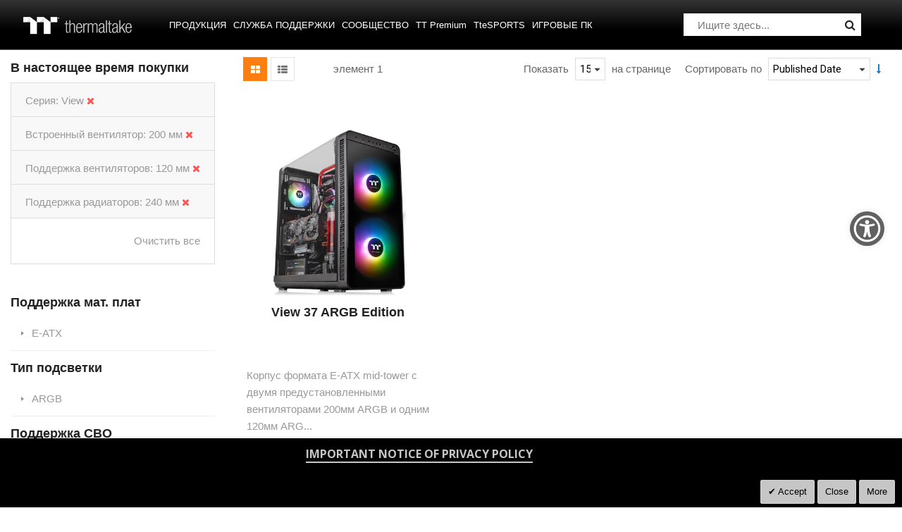

--- FILE ---
content_type: text/html; charset=UTF-8
request_url: https://ru.thermaltake.com/products/chassis/atx-mid-tower-chassis.html?chassis_built_in_fan=78&chassis_fan_support=73&chassis_radiator_support=81&chassis_series=50
body_size: 130251
content:
<!doctype html>
<html lang="ru">
    <head >
        <script>
    var BASE_URL = 'https\u003A\u002F\u002Fru.thermaltake.com\u002F';
    var require = {
        'baseUrl': 'https\u003A\u002F\u002Fru.thermaltake.com\u002Fstatic\u002Ffrontend\u002FSm\u002Fdestino\u002Fru_RU'
    };</script>        <meta charset="utf-8"/>
<meta name="title" content="Mid Tower - Корпуса - Продукция"/>
<meta name="robots" content="INDEX,FOLLOW"/>
<meta name="viewport" content="width=device-width, initial-scale=1"/>
<meta name="format-detection" content="telephone=no"/>
<meta http-equiv="X-UA-Compatible" content="IE=edge"/>
<meta name="google-site-verification" content="UhGOd51luzaGfmOK3ZkGdmLV4WKhzneyhfq_rECeA3w"/>
<title>Mid Tower - Корпуса - Продукция</title>
<link  rel="stylesheet" type="text/css"  media="all" href="https://ru.thermaltake.com/static/_cache/merged/af4cae99dadbe704d3352a17c3f374fa.min.css" />
<link  rel="stylesheet" type="text/css"  media="screen and (min-width: 768px)" href="https://ru.thermaltake.com/static/frontend/Sm/destino/ru_RU/css/styles-l.min.css" />
<link  rel="stylesheet" type="text/css"  media="print" href="https://ru.thermaltake.com/static/frontend/Sm/destino/ru_RU/css/print.min.css" />
<link  rel="stylesheet" type="text/css"  media="all" href="https://ru.thermaltake.com/static/frontend/Sm/destino/ru_RU/Sm_Megamenu2/css/megamenu2.min.css" />
<script  type="text/javascript"  src="https://ru.thermaltake.com/static/frontend/Sm/destino/ru_RU/requirejs/require.min.js"></script>
<script  type="text/javascript"  src="https://ru.thermaltake.com/static/frontend/Sm/destino/ru_RU/requirejs-min-resolver.min.js"></script>
<script  type="text/javascript"  src="https://ru.thermaltake.com/static/frontend/Sm/destino/ru_RU/mage/requirejs/mixins.min.js"></script>
<script  type="text/javascript"  src="https://ru.thermaltake.com/static/frontend/Sm/destino/ru_RU/requirejs-config.min.js"></script>
<script  type="text/javascript"  src="https://ru.thermaltake.com/static/frontend/Sm/destino/ru_RU/js/key3.min.js"></script>
<script  type="text/javascript"  src="https://ru.thermaltake.com/static/frontend/Sm/destino/ru_RU/Magento_Catalog/js/key3_common.min.js"></script>
<script  type="text/javascript"  src="https://cdn.appifycommerce.com/apps/shopify/aca/assets/js/accessibility_new.min.js?v=16524"></script>
<link  rel="icon" type="image/x-icon" href="https://ru.thermaltake.com/media/favicon/websites/4/favicon_2_.ico" />
<link  rel="shortcut icon" type="image/x-icon" href="https://ru.thermaltake.com/media/favicon/websites/4/favicon_2_.ico" />
<link  rel="stylesheet" type="text/css"  media="all" href="../pub/media/styles.css" />

<!-- Google tag (gtag.js) -->
<script async src="https://www.googletagmanager.com/gtag/js?id=G-SZ60HD8JLC"></script>
<script>
  window.dataLayer = window.dataLayer || [];
  function gtag(){dataLayer.push(arguments);}
  gtag('js', new Date());

  gtag('config', 'G-SZ60HD8JLC');
</script>        <!-- BEGIN GOOGLE ANALYTICS CODE -->
<script type="text/x-magento-init">
{
    "*": {
        "Magento_GoogleAnalytics/js/google-analytics": {
            "isCookieRestrictionModeEnabled": 0,
            "currentWebsite": 4,
            "cookieName": "user_allowed_save_cookie",
            "ordersTrackingData": [],
            "pageTrackingData": {"optPageUrl":"","isAnonymizedIpActive":false,"accountId":"UA-631316-121"}        }
    }
}
</script>
<!-- END GOOGLE ANALYTICS CODE -->
    <script type="text/x-magento-init">
        {
            "*": {
                "Magento_PageCache/js/form-key-provider": {}
            }
        }
    </script>
<link href="https://fonts.googleapis.com/css?family=Open+Sans" rel="stylesheet">    <link rel="stylesheet" type="text/css" media="all" href="https://fonts.googleapis.com/css?family=Lato"/>

    <link rel="stylesheet" type="text/css" media="all" href="https://fonts.googleapis.com/css?family=Open+Sans:400,700"/>

<link rel="stylesheet" type="text/css" media="all" href="https://ru.thermaltake.com/media/sm/configed_css/settings_ru.css"/>


<!--seo hreflang-->

<link rel="alternate" href="https://www.thermaltake.com.au/products/chassis/atx-mid-tower-chassis.html?chassis_built_in_fan=78&chassis_fan_support=73&chassis_radiator_support=81&chassis_series=50" hreflang="en-au" />
<link rel="alternate" href="https://www.thermaltake.com.cn/products/chassis/atx-mid-tower-chassis.html?chassis_built_in_fan=78&chassis_fan_support=73&chassis_radiator_support=81&chassis_series=50" hreflang="zh-cn" />
<link rel="alternate" href="https://br.thermaltake.com/products/chassis/atx-mid-tower-chassis.html?chassis_built_in_fan=78&chassis_fan_support=73&chassis_radiator_support=81&chassis_series=50" hreflang="pt-br" />
<link rel="alternate" href="https://fr.thermaltake.com/products/chassis/atx-mid-tower-chassis.html?chassis_built_in_fan=78&chassis_fan_support=73&chassis_radiator_support=81&chassis_series=50" hreflang="fr" />
<link rel="alternate" href="https://de.thermaltake.com/products/chassis/atx-mid-tower-chassis.html?chassis_built_in_fan=78&chassis_fan_support=73&chassis_radiator_support=81&chassis_series=50" hreflang="de" />
<link rel="alternate" href="https://it.thermaltake.com/products/chassis/atx-mid-tower-chassis.html?chassis_built_in_fan=78&chassis_fan_support=73&chassis_radiator_support=81&chassis_series=50" hreflang="it" />
<link rel="alternate" href="https://jp.thermaltake.com/products/chassis/atx-mid-tower-chassis.html?chassis_built_in_fan=78&chassis_fan_support=73&chassis_radiator_support=81&chassis_series=50" hreflang="ja-jp" />
<link rel="alternate" href="https://ru.thermaltake.com/products/chassis/atx-mid-tower-chassis.html?chassis_built_in_fan=78&chassis_fan_support=73&chassis_radiator_support=81&chassis_series=50" hreflang="ru" />
<link rel="alternate" href="https://kr.thermaltake.com/products/chassis/atx-mid-tower-chassis.html?chassis_built_in_fan=78&chassis_fan_support=73&chassis_radiator_support=81&chassis_series=50" hreflang="ko" />
<link rel="alternate" href="https://es.thermaltake.com/products/chassis/atx-mid-tower-chassis.html?chassis_built_in_fan=78&chassis_fan_support=73&chassis_radiator_support=81&chassis_series=50" hreflang="es" />
<link rel="alternate" href="https://tw.thermaltake.com/products/chassis/atx-mid-tower-chassis.html?chassis_built_in_fan=78&chassis_fan_support=73&chassis_radiator_support=81&chassis_series=50" hreflang="zh-tw" />
<link rel="alternate" href="https://www.thermaltakeusa.com/products/chassis/atx-mid-tower-chassis.html?chassis_built_in_fan=78&chassis_fan_support=73&chassis_radiator_support=81&chassis_series=50" hreflang="en-us" />
<link rel="alternate" href="https://th.thermaltake.com/products/chassis/atx-mid-tower-chassis.html?chassis_built_in_fan=78&chassis_fan_support=73&chassis_radiator_support=81&chassis_series=50" hreflang="th" />
<link rel="alternate" href="https://pl.thermaltake.com/products/chassis/atx-mid-tower-chassis.html?chassis_built_in_fan=78&chassis_fan_support=73&chassis_radiator_support=81&chassis_series=50" hreflang="pol" />
<link rel="alternate" href="https://uk.thermaltake.com/products/chassis/atx-mid-tower-chassis.html?chassis_built_in_fan=78&chassis_fan_support=73&chassis_radiator_support=81&chassis_series=50" hreflang="en-uk" />
<link rel="alternate" href="https://www.thermaltake.com/products/chassis/atx-mid-tower-chassis.html?chassis_built_in_fan=78&chassis_fan_support=73&chassis_radiator_support=81&chassis_series=50" hreflang="en" />
<link rel="alternate" href="https://tr.thermaltake.com/products/chassis/atx-mid-tower-chassis.html?chassis_built_in_fan=78&chassis_fan_support=73&chassis_radiator_support=81&chassis_series=50" hreflang="tr" />
<link rel="alternate" href="https://www.thermaltake.com/products/chassis/atx-mid-tower-chassis.html?chassis_built_in_fan=78&chassis_fan_support=73&chassis_radiator_support=81&chassis_series=50" hreflang="x-default" />

<!--測試css
		<link  rel="stylesheet" type="text/css"  media="all" href="https://www.thermaltake.com/pub/static/frontend/Sm/destino/en_US/css/styles-test.css" />
-->

<style>
body .product-info-main .box-tocart  {
  display: none;
}
body .product-info-main .price {
  display: none;
}
.newsletter-info-footer{
 display: none;
}
body .product.alert.stock  {
  display: none;
}
.account-nav .item:nth-child(12), .account-nav .item:nth-child(3), .account-nav .item:nth-child(7), .account-nav .item:nth-child(8), .account-nav .item:nth-child(10), .account-nav .item:nth-child(11) {
  display: none;
}
.account-nav .item a {
  width: 100%;
}
.modal-popup .modal-inner-wrap {
  margin: 10rem auto;
}
.multishipping-checkout-address-newshipping .page-wrapper>.page-main .column.main {
  padding: 20px 0 70px;
}
.cart-empty {
  padding: 100px 0;
  text-align: center;
}

.page-header .header-3 .header-middle .member-header-container, .page-header .header-3 .header-middle .cart-header-container {
  display: none;
}
.cart-container .checkout-methods-items .item .multicheckout {
  display: none;
}
.box-newsletter {
  display: none;
}
.footer-newsletter{
   display: none !important; 
}
.page-header .header-3 .header-middle .cart-header-container .minicart-wrapper .action.showcart .counter {
  height: 16px;
  min-width: 16px;
  background: #ff5501;
}
.alert {
  padding: .75rem 0;
}

.container {
    padding-right: 0 !important;
    padding-left: 0 !important;
}

/* list price */
.grid-product-type .product-item .item-inner .product-item-info .product-item-details .price-box.price-final_price {
    padding: 0;
    color: #999;
    display: block;
    text-align: left;
}
.grid-product-type .product-item .item-inner .product-item-info .product-item-details .price-box.price-final_price .price-container .price {
    color: #505050;
    letter-spacing: 1px;
    font-size: 13px !important;
}

.page-header .header-3 .header-middle .right-content .product-item-details .product-item-name {
  margin: 0 0 15px;
  display: block;
}
.page-header .header-3 .header-middle .right-content .product-item-details .product-item-name a {
  color: #000;
}
.page-header .minicart-wrapper .block-minicart .block-content .minicart-items .product-item-details {
  line-height: 25px;
}
.sr-only {
    position: absolute;
    width: 1px;
    height: 1px;
    padding: 0;
    overflow: hidden;
    clip: rect(0, 0, 0, 0);
    white-space: nowrap;
    border: 0;
}</style>

<script type="text/javascript">
	require([
        'jquery',
        'jquerypopper',
        'jqueryunveil',
        'yttheme',
        'domReady!'
    ], function ($, Popper) {
		        function _runLazyLoad() {
            $("img.lazyload").unveil(0, function () {
                $(this).load(function () {
                    this.classList.remove("lazyload");
                });
            });
        }

        _runLazyLoad();
        $(document).on("afterAjaxLazyLoad", function (event) {
            _runLazyLoad();
        });

		    });
</script>


<script type="text/javascript">
	require([
        'jquery',
        'domReady!'
    ], function ($) {
		        var title_page = $('.page-title-wrapper .page-title').html();
        $('.columns .page-title-wrapper').hide();

        //console.log($('.cms-index-index').length);

        if ($('.cms-index-index').length == 0) {
            if ($('.breadcrumbs').length) {
                $(".breadcrumbs ul.items").before("<div class='page-title'>" + title_page + "</div>");
            } else {
                $("#maincontent").before("<div class='breadcrumbs no-breadcrumbs'><div class='page-title'>" + title_page + "</div></div>");
            }
        }


		    });
	
</script>

    </head>
    <body data-container="body"
          data-mage-init='{"loaderAjax": {}, "loader": { "icon": "https://ru.thermaltake.com/static/frontend/Sm/destino/ru_RU/images/loader-2.gif"}}'
        id="html-body" class="page-with-filter wp-sl header-3-style home-3-style footer-3-style wide-layout rotate-hover-effect  page-products categorypath-products-chassis-atx-mid-tower-chassis category-atx-mid-tower-chassis catalog-category-view page-layout-2columns-left">
        <div id="email"></div>
<script type="text/x-magento-init">
    {
    "*":
    {
            "Bss_FacebookPixel/js/code": {
                "id" : 919253908128142,
                "action" : "catalog_category_view",
                "productData" : 404,
                "categoryData" : {"content_name":"Mid Tower","content_ids":"79","content_type":"category","currency":"EUR"},
                "registration" : 404,
                "addToWishList" : 404,
                "initiateCheckout" : 404,
                "search" : 404,
                "orderData" : 404,
                "pageView" : "pass"
            }
        }
    }
</script>
<!-- Facebook Pixel Code -->
<noscript><img height="1" width="1" style="display:none" alt="Facebook Pixel"
               src="https://www.facebook.com/tr?id=919253908128142&ev=PageView&noscript=1"
    /></noscript>
<!-- End Facebook Pixel Code -->
<div data-role="bss-fbpixel-subscribe" style="display:none;">
</div>
<span class="bss-subscribe-email" style="display:none;"></span>
<span class="bss-subscribe-id" style="display:none;"></span>
<script type="text/x-magento-init">
    {
        "[data-role='bss-fbpixel-subscribe']":
            {
                "Magento_Ui/js/core/app": {"components":{"bssFbpixelsSubscribe":{"component":"Bss_FacebookPixel\/js\/subscribe"}}}            }
    }
</script>
<div data-role="bss-fbpixel-atc" style="display:none;">

</div>
<script type="text/x-magento-init">
    {
        "[data-role='bss-fbpixel-atc']":
            {
                "Magento_Ui/js/core/app": {"components":{"bssFbpixelsAtc":{"component":"Bss_FacebookPixel\/js\/atc"}}}            }
    }
</script>


<div id="cookie-status">
    The store will not work correctly in the case when cookies are disabled.</div>
<script type="text&#x2F;javascript">document.querySelector("#cookie-status").style.display = "none";</script>
<script type="text/x-magento-init">
    {
        "*": {
            "cookieStatus": {}
        }
    }
</script>

<script type="text/x-magento-init">
    {
        "*": {
            "mage/cookies": {
                "expires": null,
                "path": "\u002F",
                "domain": ".ru.thermaltake.com",
                "secure": false,
                "lifetime": "3600"
            }
        }
    }
</script>
    <noscript>
        <div class="message global noscript">
            <div class="content">
                <p>
                    <strong>JavaScript seems to be disabled in your browser.</strong>
                    <span>
                        For the best experience on our site, be sure to turn on Javascript in your browser.                    </span>
                </p>
            </div>
        </div>
    </noscript>

<script>
    window.cookiesConfig = window.cookiesConfig || {};
    window.cookiesConfig.secure = false;
</script><script>    require.config({
        map: {
            '*': {
                wysiwygAdapter: 'mage/adminhtml/wysiwyg/tiny_mce/tinymce4Adapter'
            }
        }
    });</script>
<div class="page-wrapper"><header class="page-header cd-auto-hide-header">
	        <div class="header-3">
			<div class="header-top">
				<div class="panel-wrapper">
					<div class="panel-header">
						<div class="container-full">
							<div class="container">
								<div class="row">
									<div class="col-lg-6 col-md-5 setting-container">
										<div class="header-top-left">
														    <div class="switcher currency switcher-currency" id="switcher-currency">
    <strong class="label switcher-label"><span>Валюта</span></strong>
    <div class="actions dropdown options switcher-options">
        <div class="action toggle switcher-trigger" id="switcher-currency-trigger">
            <strong class="language-EUR">
                <span>EUR</span>
            </strong>
        </div>
        <ul class="dropdown switcher-dropdown" data-mage-init='{"dropdownDialog":{
            "appendTo":"#switcher-currency > .options",
            "triggerTarget":"#switcher-currency-trigger",
            "closeOnMouseLeave": false,
            "triggerClass":"active",
            "parentClass":"active",
            "buttons":null}}'>
            											                    <li class="currency-USD switcher-option">
                        <a href="#" data-post='{"action":"https:\/\/ru.thermaltake.com\/directory\/currency\/switch\/","data":{"currency":"USD","uenc":"[base64],,"}}'>USD - доллар США</a>
                    </li>
							        </ul>
    </div>
</div>
											
    <div class="switcher language switcher-language" data-ui-id="language-switcher" id="switcher-language">
		<strong class="label switcher-label"><span>Язык</span></strong>
		<div class="actions dropdown options switcher-options">
			<div class="action toggle switcher-trigger" id="switcher-language-trigger">
				<strong style="background-image:url('https://ru.thermaltake.com/static/frontend/Sm/destino/ru_RU/images/flags/flag_ru.png');" class="view-ru">
					<span>Russia</span>
				</strong>
			</div>
			<ul class="dropdown switcher-dropdown"
                data-mage-init='{"dropdownDialog":{
					"appendTo":"#switcher-language > .options",
					"triggerTarget":"#switcher-language-trigger",
					"closeOnMouseLeave": false,
					"triggerClass":"active",
					"parentClass":"active",
					"buttons":null}}'>
				
											                        <li class="view-de switcher-option">
							<a data-storecode="de" style="background-image:url('https://ru.thermaltake.com/static/frontend/Sm/destino/ru_RU/images/flags/flag_de.png');" href="#" data-post='{"action":"https:\/\/de.thermaltake.com\/products\/chassis\/atx-mid-tower-chassis.html?chassis_built_in_fan=78&chassis_fan_support=73&chassis_radiator_support=81&chassis_series=50&___store=de","data":{"___store":"de","uenc":"[base64],,"}}'>
								Germany</a>
						</li>
									
											                        <li class="view-fr switcher-option">
							<a data-storecode="fr" style="background-image:url('https://ru.thermaltake.com/static/frontend/Sm/destino/ru_RU/images/flags/flag_fr.png');" href="#" data-post='{"action":"https:\/\/fr.thermaltake.com\/products\/chassis\/atx-mid-tower-chassis.html?chassis_built_in_fan=78&chassis_fan_support=73&chassis_radiator_support=81&chassis_series=50&___store=fr","data":{"___store":"fr","uenc":"[base64],,"}}'>
								France</a>
						</li>
									
											                        <li class="view-it switcher-option">
							<a data-storecode="it" style="background-image:url('https://ru.thermaltake.com/static/frontend/Sm/destino/ru_RU/images/flags/flag_it.png');" href="#" data-post='{"action":"https:\/\/it.thermaltake.com\/products\/chassis\/atx-mid-tower-chassis.html?chassis_built_in_fan=78&chassis_fan_support=73&chassis_radiator_support=81&chassis_series=50&___store=it","data":{"___store":"it","uenc":"[base64],,"}}'>
								Italy</a>
						</li>
									
									
											                        <li class="view-es switcher-option">
							<a data-storecode="es" style="background-image:url('https://ru.thermaltake.com/static/frontend/Sm/destino/ru_RU/images/flags/flag_es.png');" href="#" data-post='{"action":"https:\/\/es.thermaltake.com\/products\/chassis\/atx-mid-tower-chassis.html?chassis_built_in_fan=78&chassis_fan_support=73&chassis_radiator_support=81&chassis_series=50&___store=es","data":{"___store":"es","uenc":"[base64],,"}}'>
								Spain</a>
						</li>
									
											                        <li class="view-pl switcher-option">
							<a data-storecode="pl" style="background-image:url('https://ru.thermaltake.com/static/frontend/Sm/destino/ru_RU/images/flags/flag_pl.png');" href="#" data-post='{"action":"https:\/\/pl.thermaltake.com\/products\/chassis\/atx-mid-tower-chassis.html?chassis_built_in_fan=78&chassis_fan_support=73&chassis_radiator_support=81&chassis_series=50&___store=pl","data":{"___store":"pl","uenc":"[base64],,"}}'>
								Poland</a>
						</li>
									
											                        <li class="view-uk switcher-option">
							<a data-storecode="uk" style="background-image:url('https://ru.thermaltake.com/static/frontend/Sm/destino/ru_RU/images/flags/flag_uk.png');" href="#" data-post='{"action":"https:\/\/uk.thermaltake.com\/products\/chassis\/atx-mid-tower-chassis.html?chassis_built_in_fan=78&chassis_fan_support=73&chassis_radiator_support=81&chassis_series=50&___store=uk","data":{"___store":"uk","uenc":"[base64],,"}}'>
								UK</a>
						</li>
									
											                        <li class="view-tr switcher-option">
							<a data-storecode="tr" style="background-image:url('https://ru.thermaltake.com/static/frontend/Sm/destino/ru_RU/images/flags/flag_tr.png');" href="#" data-post='{"action":"https:\/\/tr.thermaltake.com\/products\/chassis\/atx-mid-tower-chassis.html?chassis_built_in_fan=78&chassis_fan_support=73&chassis_radiator_support=81&chassis_series=50&___store=tr","data":{"___store":"tr","uenc":"[base64],,"}}'>
								Turkey</a>
						</li>
												</ul>
		</div>
	</div>
										</div>
									</div>
									
									<div class="col-lg-6 col-md-7 customer-container">
									<a href="/customer/account/login/">
										<div class="header-top-right">
												
										</div>
									</a>	
											
										
									</div>
								</div>
								<a class="action skip contentarea"
   href="#contentarea">
    <span>
        Skip to Content    </span>
</a>
							</div>
						</div>
					</div>
				</div>
			</div>
			
			<div class="header-middle cd-secondary-nav">
				<div class="header-content">
					<div class="container-full">
						<div class="container">
							<div class="row">
								<div class="col-xl-2 col-lg-2 logo-wrapper">
									    <a class="logo" href="https://ru.thermaltake.com/" title="Thermaltake">
        <img src="https://ru.thermaltake.com/media/logo/default/logo.png"
             alt="Thermaltake"
			width="170"			height="50"        />
		    </a>
<!--clark 響應式mobile用20181113-->
<a class="logo mobileLogo" href="https://ru.thermaltake.com/" title="Thermaltake">
		<img src="https://ru.thermaltake.com/media/logomobile/default/logo_m.png" alt="Thermaltake" />
	</a>								</div>
								<div class="col-xl-7 col-lg-7">
									<div class="header-menu ">
										<div class="nav-desktop-container">
											



	    <nav class="navigation sm-megamenu2" role="navigation">
    <ul>
	<!--  Clark 2018/08/23 隱藏Home 連結
		<li class="level0 home-item">
			<a class="level-top" href="https://ru.thermaltake.com/">
				<span>Главная</span>
			</a>
		</li>
	-->	
		<li class="ui-menu-item level0 staticwidth parent "><div class="open-children-toggle"></div><a href="#" class="level-top"><span>Продукция</span></a><div class="level0 submenu" style="width: 600px;"><div class="row"><ul class="subchildmenu col-sm-12 mega-columns columns2"><li class="ui-menu-item level1 parent "><div class="open-children-toggle"></div><a href="https://ru.thermaltake.com/products/chassis.html" //target="_self"><span>Корпуса</span></a><ul class="subchildmenu "></ul></li><li class="ui-menu-item level1 parent "><div class="open-children-toggle"></div><a href="https://ru.thermaltake.com/products/memory.html" //target="_self"><span>ОПЕРАТИВНАЯ ПАМЯТЬ</span></a><ul class="subchildmenu "></ul></li><li class="ui-menu-item level1 parent "><div class="open-children-toggle"></div><a href="https://ru.thermaltake.com/products/fans.html" //target="_self"><span>Вентиляторы</span></a><ul class="subchildmenu "></ul></li><li class="ui-menu-item level1 parent "><div class="open-children-toggle"></div><a href="https://ru.thermaltake.com/products/power-supply.html" //target="_self"><span>Блоки питания</span></a><ul class="subchildmenu "></ul></li><li class="ui-menu-item level1 parent "><div class="open-children-toggle"></div><a href="https://ru.thermaltake.com/products/aio-liquid-cooling.html" //target="_self"><span>ЖИДКОСТНОЕ ОХЛАЖДЕНИЕ</span></a><ul class="subchildmenu "></ul></li><li class="ui-menu-item level1 parent "><div class="open-children-toggle"></div><a href="https://ru.thermaltake.com/products/custom-liquid-cooling.html" //target="_self"><span>Кастомная СЖО</span></a><ul class="subchildmenu "></ul></li><li class="ui-menu-item level1 parent "><div class="open-children-toggle"></div><a href="https://ru.thermaltake.com/products/air-cooling.html" //target="_self"><span>Воздушное охлаждение</span></a><ul class="subchildmenu "></ul></li><li class="ui-menu-item level1 parent "><div class="open-children-toggle"></div><a href="https://ru.thermaltake.com/products/keyboards.html" //target="_self"><span>ИГРОВЫЕ КЛАВИАТУРЫ</span></a><ul class="subchildmenu "></ul></li><li class="ui-menu-item level1 parent "><div class="open-children-toggle"></div><a href="https://ru.thermaltake.com/products/mice.html" //target="_self"><span>Мыши</span></a><ul class="subchildmenu "></ul></li><li class="ui-menu-item level1 parent "><div class="open-children-toggle"></div><a href="https://ru.thermaltake.com/products/gaming-chairs.html" //target="_self"><span>Игровые кресла</span></a><ul class="subchildmenu "></ul></li><li class="ui-menu-item level1 parent "><div class="open-children-toggle"></div><a href="https://ru.thermaltake.com/products/notebook-cooling.html" //target="_self"><span>Охлаждение для ноутбуков</span></a><ul class="subchildmenu "></ul></li><li class="ui-menu-item level1 parent "><div class="open-children-toggle"></div><a href="https://ru.thermaltake.com/products/mouse-pads.html" //target="_self"><span>Коврики для мыши</span></a><ul class="subchildmenu "></ul></li><li class="ui-menu-item level1 parent "><div class="open-children-toggle"></div><a href="https://ru.thermaltake.com/products/headsets.html" //target="_self"><span>ИГРОВЫЕ ГАРНИТУРЫ</span></a><ul class="subchildmenu "></ul></li><li class="ui-menu-item level1 "><a href="https://ru.thermaltake.com/products/gaming-desks.html" //target="_self"><span>ИГРОВЫЕ СТОЛЫ</span></a></li><li class="ui-menu-item level1 "><a href="https://ru.thermaltake.com/products/gaming-monitor.html" //target="_self"><span>ИГРОВЫЕ МОНИТОРЫ</span></a></li><li class="ui-menu-item level1 "><a href="../software_page" //target="_self"><span>ПРОГРАММНОЕ ОБЕСПЕЧЕНИЕ</span></a></li><li class="ui-menu-item level1 "><a href="https://ru.thermaltake.com/products/gaming-pcs.html" ><span>Игровые ПК</span></a></li><li class="ui-menu-item level1 "><a href="https://ru.thermaltake.com/products/controllers.html" //target="_self"><span>ГЕЙМПАДЫ</span></a></li><li class="ui-menu-item level1 "><a href="https://ru.thermaltake.com/products/backpack.html" //target="_self"><span>РЮКЗАКИ</span></a></li><li class="ui-menu-item level1 parent "><div class="open-children-toggle"></div><a href="https://ru.thermaltake.com/products/racing-simulator-cockpit.html" //target="_self"><span>СИМУЛЯТОРЫ</span></a><ul class="subchildmenu "></ul></li><li class="ui-menu-item level1 "><a href="https://ru.thermaltake.com/products/microphone.html" //target="_self"><span>МИКРОФОНЫ</span></a></li></ul></div></div></li><li class="ui-menu-item level0 classic parent "><div class="open-children-toggle"></div><a href="#" class="level-top"><span>Служба поддержки</span></a><div class="level0 submenu"><div class="row"><ul class="subchildmenu "><li class="ui-menu-item level1 "><a href="../../downloads" //target="_self"><span>Загрузки</span></a></li><li class="ui-menu-item level1 "><a href="https://my.thermaltake.com/csWarranty.aspx" //target="_blank"><span>Гарантийная политика</span></a></li><li class="ui-menu-item level1 "><a href="https://thermaltakeusa.zendesk.com/hc/en-us " //target="_blank"><span>Сервис eRMA</span></a></li><li class="ui-menu-item level1 "><a href="https://my.thermaltake.com/csTech.aspx" //target="_blank"><span>Техническая поддержка</span></a></li></ul></div></div></li><li class="ui-menu-item level0 classic parent "><div class="open-children-toggle"></div><a href="#" class="level-top"><span>Cообщество</span></a><div class="level0 submenu"><div class="row"><ul class="subchildmenu "><li class="ui-menu-item level1 "><a href="https://casemod.thermaltake.com/" //target="_blank"><span>Присоединяйтесь к TT MOD</span></a></li><li class="ui-menu-item level1 "><a href="http://lightmix.thermaltake.com/" //target="_blank"><span>Lighting Mix Invitation</span></a></li><li class="ui-menu-item level1 "><a href="https://casemod.thermaltake.com/2021s1/" //target="_blank"><span>Приглашение на CaseMOD</span></a></li><li class="ui-menu-item level1 "><a href="https://community.thermaltake.com/" //target="_blank"><span>Форум</span></a></li><li class="ui-menu-item level1 "><a href="../news/" //target="_self"><span>Пресс-релизы</span></a></li><li class="ui-menu-item level1 "><a href="../wallpapers" //target="_self"><span>Маркетинговые материалы</span></a></li><li class="ui-menu-item level1 "><a href="https://3dmakers.thermaltake.com" //target="_blank"><span>3D Maker</span></a></li><li class="ui-menu-item level1 "><a href="http://ttelgaming.com/" //target="_blank"><span>THERMALTAKE ESPORTS LEAGUE</span></a></li><li class="ui-menu-item level1 "><a href="https://www.thermaltake.com/streamer-program" //target="_blank"><span>STREAMERS</span></a></li><li class="ui-menu-item level1 "><a href="https://www.thermaltake.com/esports-program" //target="_blank"><span>TEAM THERMALTAKE</span></a></li><li class="ui-menu-item level1 "><a href="https://www.facebook.com/groups/Thermaltake/" //target="_self"><span>Join Thermaltake's Facebook Group</span></a></li></ul></div></div></li><li class="ui-menu-item level0 fullwidth "><a href="https://ttpremium.eu/" class="level-top"><span>TT Premium</span></a></li><li class="ui-menu-item level0 fullwidth "><a href="https://www.ttesports.ru/" class="level-top"><span>TteSPORTS</span></a></li><li class="ui-menu-item level0 fullwidth "><a href="http://www.toughstore.de/" class="level-top"><span>Игровые ПК</span></a></li>    </ul>
</nav>

    <script type="text/javascript">
    require([
        'jquery',
        'megamenu'
    ], function ($, smMegamenu2) {
        jQuery(".sm-megamenu2").smMegamenu2();
    });
</script>
											</div>
										
										<div class="navigation-mobile-container">
											

<!--COLLAPSE-->

<!--SIDEBAR-->
    <div class="nav-mobile-container sidebar-type">
		<div class="btn-mobile">
			<a id="sidebar-button" class="button-mobile sidebar-nav" title="Категории"><i class="fa fa-bars"></i><span class="hidden">Категории</span></a>
		</div>
		<nav class="navigation-mobile cd-primary-nav">
			<ul>
				<li  class="level0 nav-1 category-item first has-active level-top parent"><a href="#"  class="level-top" ><span>Продукция</span></a><ul class="level0 submenu"><li  class="level1 nav-1-1 category-item first has-active parent"><a href="https://ru.thermaltake.com/products/chassis.html" ><span>Корпуса</span></a><ul class="level1 submenu"><li  class="level2 nav-1-1-1 category-item first"><a href="https://ru.thermaltake.com/products/chassis/super-tower-and-full-tower-chassis.html" ><span>Super Tower и Full Tower</span></a></li><li  class="level2 nav-1-1-2 category-item"><a href="https://ru.thermaltake.com/products/chassis/custom-liquid-cooling.html" ><span>Open Frame Chassis</span></a></li><li  class="level2 nav-1-1-3 category-item active"><a href="https://ru.thermaltake.com/products/chassis/atx-mid-tower-chassis.html" ><span>Mid Tower</span></a></li><li  class="level2 nav-1-1-4 category-item"><a href="https://ru.thermaltake.com/products/chassis/cube-chassis.html" ><span>Cube Chassis</span></a></li><li  class="level2 nav-1-1-5 category-item"><a href="https://ru.thermaltake.com/products/chassis/software-control-chassis.html" ><span>Мини и микро корпуса</span></a></li><li  class="level2 nav-1-1-6 category-item last"><a href="https://ru.thermaltake.com/products/chassis/small-tower-chassis.html" ><span>Аксессуары</span></a></li></ul></li><li  class="level1 nav-1-2 category-item parent"><a href="https://ru.thermaltake.com/products/memory.html" ><span>ОПЕРАТИВНАЯ ПАМЯТЬ</span></a><ul class="level1 submenu"><li  class="level2 nav-1-2-1 category-item first"><a href="https://ru.thermaltake.com/products/memory/lcs-memory.html" ><span>Оперативная память с жидкостным охлаждением
</span></a></li><li  class="level2 nav-1-2-2 category-item"><a href="https://ru.thermaltake.com/products/memory/rgb-led-memory.html" ><span>Оперативная память с RGB подсветкой
</span></a></li><li  class="level2 nav-1-2-3 category-item"><a href="https://ru.thermaltake.com/products/memory/stander-memory.html" ><span>Стандартная оперативная память
</span></a></li><li  class="level2 nav-1-2-4 category-item last"><a href="https://ru.thermaltake.com/products/memory/accessories.html" ><span>Аксессуары и комплекты для улучшений
</span></a></li></ul></li><li  class="level1 nav-1-3 category-item parent"><a href="https://ru.thermaltake.com/products/fans.html" ><span>Вентиляторы</span></a><ul class="level1 submenu"><li  class="level2 nav-1-3-1 category-item first"><a href="https://ru.thermaltake.com/products/fans/software-control-rgb-fans.html" ><span>Вентиляторы управляемые программой TT RGB PLUS
</span></a></li><li  class="level2 nav-1-3-2 category-item"><a href="https://ru.thermaltake.com/products/fans/pwm-control-fans.html" ><span>Вентиляторы синхронизуемые с материнскими платами
</span></a></li><li  class="level2 nav-1-3-3 category-item"><a href="https://ru.thermaltake.com/products/fans/hydraulic-bearing-fans.html" ><span>Вентиляторы с высоким статическим давлением</span></a></li><li  class="level2 nav-1-3-4 category-item last"><a href="https://ru.thermaltake.com/products/fans/performance-fans.html" ><span>Стандартные вентиляторы / Комплекты улучшения и Аксессуары</span></a></li></ul></li><li  class="level1 nav-1-4 category-item parent"><a href="https://ru.thermaltake.com/products/power-supply.html" ><span>Блоки питания</span></a><ul class="level1 submenu"><li  class="level2 nav-1-4-1 category-item first"><a href="https://ru.thermaltake.com/products/power-supply/software-control-and-monitoring-psu.html" ><span>БП с программным мониторингом и управлением</span></a></li><li  class="level2 nav-1-4-2 category-item"><a href="https://ru.thermaltake.com/products/power-supply/premium-performance-rgb-effect-psu.html" ><span>БП премиального уровня и RGB подсветкой</span></a></li><li  class="level2 nav-1-4-3 category-item"><a href="https://ru.thermaltake.com/products/power-supply/popular-reliable-psu.html" ><span>Популярные и надежные БП</span></a></li><li  class="level2 nav-1-4-4 category-item last"><a href="https://ru.thermaltake.com/products/power-supply/accessories.html" ><span>Аксессуары</span></a></li></ul></li><li  class="level1 nav-1-5 category-item parent"><a href="https://ru.thermaltake.com/products/aio-liquid-cooling.html" ><span>ЖИДКОСТНОЕ ОХЛАЖДЕНИЕ</span></a><ul class="level1 submenu"><li  class="level2 nav-1-5-1 category-item first"><a href="https://ru.thermaltake.com/products/aio-liquid-cooling/triple-radiator-360mm.html" ><span>Тройной радиатор</span></a></li><li  class="level2 nav-1-5-2 category-item"><a href="https://ru.thermaltake.com/products/aio-liquid-cooling/dual-radiator-240mm.html" ><span>Двойной радиатор</span></a></li><li  class="level2 nav-1-5-3 category-item"><a href="https://ru.thermaltake.com/products/aio-liquid-cooling/single-radiator-120mm.html" ><span>Одиночный радиатор</span></a></li><li  class="level2 nav-1-5-4 category-item last"><a href="https://ru.thermaltake.com/products/aio-liquid-cooling/workstation-aio-cooler.html" ><span>Workstation AIO Cooler</span></a></li></ul></li><li  class="level1 nav-1-6 category-item parent"><a href="https://ru.thermaltake.com/products/custom-liquid-cooling.html" ><span>Кастомная СЖО</span></a><ul class="level1 submenu"><li  class="level2 nav-1-6-1 category-item first"><a href="https://ru.thermaltake.com/products/liquid-cooling/water-blocks.html" ><span>Водоблоки</span></a></li><li  class="level2 nav-1-6-2 category-item"><a href="https://ru.thermaltake.com/products/liquid-cooling/radiators.html" ><span>Радиаторы</span></a></li><li  class="level2 nav-1-6-3 category-item"><a href="https://ru.thermaltake.com/products/liquid-cooling/pumps-reservoir.html" ><span>Помпы и резервуары</span></a></li><li  class="level2 nav-1-6-4 category-item"><a href="https://ru.thermaltake.com/products/liquid-cooling/fittings.html" ><span>Фитинги</span></a></li><li  class="level2 nav-1-6-5 category-item"><a href="https://ru.thermaltake.com/products/liquid-cooling/coolant.html" ><span>Хладагенты</span></a></li><li  class="level2 nav-1-6-6 category-item"><a href="https://ru.thermaltake.com/products/custom-liquid-cooling/distroplatepumpkit.html" ><span>Панель-резервуар с помпой</span></a></li><li  class="level2 nav-1-6-7 category-item"><a href="https://ru.thermaltake.com/products/liquid-cooling/liquid-cooling-kits.html" ><span>Комплекты СВО для сборки</span></a></li><li  class="level2 nav-1-6-8 category-item last"><a href="https://ru.thermaltake.com/products/custom-liquid-cooling/tubingaccessories.html" ><span>Трубки и Аксессуары</span></a></li></ul></li><li  class="level1 nav-1-7 category-item parent"><a href="https://ru.thermaltake.com/products/air-cooling.html" ><span>Воздушное охлаждение</span></a><ul class="level1 submenu"><li  class="level2 nav-1-7-1 category-item first"><a href="https://ru.thermaltake.com/products/air-cooling/rgb-air-coolers.html" ><span>Кулера с RGB подсветкой</span></a></li><li  class="level2 nav-1-7-2 category-item"><a href="https://ru.thermaltake.com/products/air-cooling/quiet-and-effective-air-coolers.html" ><span>Кулера с высокой производительностью
</span></a></li><li  class="level2 nav-1-7-3 category-item"><a href="https://ru.thermaltake.com/products/air-cooling/low-profile-air-coolers.html" ><span>Низкопрофильные кулера</span></a></li><li  class="level2 nav-1-7-4 category-item last"><a href="https://ru.thermaltake.com/products/air-cooling/pwm-control-air-coolers.html" ><span>Аксессуары и комплекты для улучшений
</span></a></li></ul></li><li  class="level1 nav-1-8 category-item parent"><a href="https://ru.thermaltake.com/products/keyboards.html" ><span>ИГРОВЫЕ КЛАВИАТУРЫ</span></a><ul class="level1 submenu"><li  class="level2 nav-1-8-1 category-item first"><a href="https://ru.thermaltake.com/products/keyboards/wired-keyboards.html" ><span>Проводные Клавиатуры</span></a></li><li  class="level2 nav-1-8-2 category-item"><a href="https://ru.thermaltake.com/products/keyboards/wireless-keyboards.html" ><span>Беспроводные Клавиатуры</span></a></li><li  class="level2 nav-1-8-3 category-item last"><a href="https://ru.thermaltake.com/products/keyboards/accessories.html" ><span>Аксессуары</span></a></li></ul></li><li  class="level1 nav-1-9 category-item parent"><a href="https://ru.thermaltake.com/products/mice.html" ><span>Мыши</span></a><ul class="level1 submenu"><li  class="level2 nav-1-9-1 category-item first"><a href="https://ru.thermaltake.com/products/mice/fps-gaming-mice.html" ><span>Wired Mice</span></a></li><li  class="level2 nav-1-9-2 category-item"><a href="https://ru.thermaltake.com/products/mice/moba-gaming-mice.html" ><span>Wireless Mice</span></a></li><li  class="level2 nav-1-9-3 category-item"><a href="https://ru.thermaltake.com/products/mice/mmo-gaming-mice.html" ><span>Licensed Mice</span></a></li><li  class="level2 nav-1-9-4 category-item last"><a href="mice-accessories" ><span>Mice Accessories </span></a></li></ul></li><li  class="level1 nav-1-10 category-item parent"><a href="https://ru.thermaltake.com/products/gaming-chairs.html" ><span>Игровые кресла</span></a><ul class="level1 submenu"><li  class="level2 nav-1-10-1 category-item first"><a href="https://ru.thermaltake.com/products/gaming-chairs/standard-gaming-chair.html" ><span>Стандартные игровые кресла</span></a></li><li  class="level2 nav-1-10-2 category-item"><a href="https://ru.thermaltake.com/products/gaming-chairs/real-leather-gaming-chair.html" ><span>Кожаные игровые кресла</span></a></li><li  class="level2 nav-1-10-3 category-item last"><a href="https://ru.thermaltake.com/products/gaming-chairs/air-gaming-chair.html" ><span>Игровые кресла с вентиляцией</span></a></li></ul></li><li  class="level1 nav-1-11 category-item parent"><a href="https://ru.thermaltake.com/products/notebook-cooling.html" ><span>Охлаждение для ноутбуков</span></a><ul class="level1 submenu"><li  class="level2 nav-1-11-1 category-item first"><a href="https://ru.thermaltake.com/products/notebook-cooling/rgb-notebook-coolers.html" ><span>Охлаждение для ноутбуков с RGB подсветкой</span></a></li><li  class="level2 nav-1-11-2 category-item"><a href="https://ru.thermaltake.com/products/notebook-cooling/dual-cooling-fans-notebook-coolers-coolers.html" ><span>Охлаждение для ноутбуков с двумя вентиляторами</span></a></li><li  class="level2 nav-1-11-3 category-item"><a href="https://ru.thermaltake.com/products/notebook-cooling/single-cooling-fan-notebook-coolers.html" ><span>Охлаждение для ноутбуков с одним вентилятором</span></a></li><li  class="level2 nav-1-11-4 category-item last"><a href="https://ru.thermaltake.com/products/notebook-cooling/effective-cooling-notebook-coolers.html" ><span>Эффективное охлаждение для ноутбуков</span></a></li></ul></li><li  class="level1 nav-1-12 category-item parent"><a href="https://ru.thermaltake.com/products/mouse-pads.html" ><span>Коврики для мыши</span></a><ul class="level1 submenu"><li  class="level2 nav-1-12-1 category-item first"><a href="https://ru.thermaltake.com/products/mouse-pads/cloth-surface-mouse-pad.html" ><span>Коврики для мыши с тканевой поверхностью</span></a></li><li  class="level2 nav-1-12-2 category-item"><a href="https://ru.thermaltake.com/products/mouse-pads/rgb-mouse-pad.html" ><span>RGB Mouse Pads</span></a></li><li  class="level2 nav-1-12-3 category-item"><a href="https://ru.thermaltake.com/products/mouse-pads/hard-surface-mouse-pad.html" ><span>Hard Surface Mouse Pads</span></a></li><li  class="level2 nav-1-12-4 category-item last"><a href="https://ru.thermaltake.com/products/mouse-pads/wireless-charging-mouse-pad.html" ><span>Wireless Charging Mouse Pads</span></a></li></ul></li><li  class="level1 nav-1-13 category-item parent"><a href="https://ru.thermaltake.com/products/headsets.html" ><span>ИГРОВЫЕ ГАРНИТУРЫ</span></a><ul class="level1 submenu"><li  class="level2 nav-1-13-1 category-item first"><a href="https://ru.thermaltake.com/products/headsets/wired-headset.html" ><span>Проводные наушники</span></a></li><li  class="level2 nav-1-13-2 category-item"><a href="https://ru.thermaltake.com/products/headsets/earphones.html" ><span>Внутриканальные наушники</span></a></li><li  class="level2 nav-1-13-3 category-item last"><a href="https://ru.thermaltake.com/products/headsets/accessories.html" ><span>Аксессуары</span></a></li></ul></li><li  class="level1 nav-1-14 category-item"><a href="https://ru.thermaltake.com/products/gaming-desks.html" ><span>ИГРОВЫЕ СТОЛЫ</span></a></li><li  class="level1 nav-1-15 category-item"><a href="https://ru.thermaltake.com/products/gaming-monitor.html" ><span>ИГРОВЫЕ МОНИТОРЫ</span></a></li><li  class="level1 nav-1-16 category-item"><a href="../software_page" ><span>ПРОГРАММНОЕ ОБЕСПЕЧЕНИЕ</span></a></li><li  class="level1 nav-1-17 category-item"><a href="http://www.toughstore.de/" ><span>Игровые ПК</span></a></li><li  class="level1 nav-1-18 category-item"><a href="https://ru.thermaltake.com/products/controllers.html" ><span>ГЕЙМПАДЫ</span></a></li><li  class="level1 nav-1-19 category-item"><a href="https://ru.thermaltake.com/products/backpack.html" ><span>РЮКЗАКИ</span></a></li><li  class="level1 nav-1-20 category-item parent"><a href="https://ru.thermaltake.com/products/racing-simulator-cockpit.html" ><span>СИМУЛЯТОРЫ</span></a><ul class="level1 submenu"><li  class="level2 nav-1-20-1 category-item first"><a href="https://ru.thermaltake.com/products/racing-simulator-cockpit/racing-cockpit.html" ><span>Cockpit</span></a></li><li  class="level2 nav-1-20-2 category-item"><a href="https://ru.thermaltake.com/products/racing-simulator-cockpit/flight-cockpit.html" ><span>Direct Drive Racing Wheel with Pedals Bundle</span></a></li><li  class="level2 nav-1-20-3 category-item"><a href="https://ru.thermaltake.com/products/racing-simulator-cockpit/racing-flight-monitor-stand.html" ><span>Steering Wheel</span></a></li><li  class="level2 nav-1-20-4 category-item"><a href="https://ru.thermaltake.com/products/racing-simulator-cockpit/racing-flight-accessories.html" ><span>Direct Drive Wheel Bases</span></a></li><li  class="level2 nav-1-20-5 category-item"><a href="https://ru.thermaltake.com/products/racing-simulator-cockpit/motion-platforms.html" ><span>Pedals </span></a></li><li  class="level2 nav-1-20-6 category-item"><a href="https://ru.thermaltake.com/products/racing-simulator-cockpit/sim-racing-bundle.html" ><span>Handbrakes &amp; Shifters</span></a></li><li  class="level2 nav-1-20-7 category-item"><a href="https://ru.thermaltake.com/products/racing-simulator-cockpit/steeting-wheels.html" ><span>Monitor Stand</span></a></li><li  class="level2 nav-1-20-8 category-item"><a href="https://ru.thermaltake.com/products/racing-simulator-cockpit/wheel-bases.html" ><span>Motion System</span></a></li><li  class="level2 nav-1-20-9 category-item last"><a href="https://ru.thermaltake.com/products/racing-simulator-cockpit/pedals.html" ><span>Accessory</span></a></li></ul></li><li  class="level1 nav-1-21 category-item last"><a href="https://ru.thermaltake.com/products/microphone.html" ><span>МИКРОФОНЫ</span></a></li></ul></li><li  class="level0 nav-2 category-item level-top parent"><a href="#"  class="level-top" ><span>Служба поддержки</span></a><ul class="level0 submenu"><li  class="level1 nav-2-1 category-item first"><a href="../../downloads" ><span>Загрузки</span></a></li><li  class="level1 nav-2-2 category-item"><a href="https://my.thermaltake.com/csWarranty.aspx" ><span>Гарантийная политика</span></a></li><li  class="level1 nav-2-3 category-item"><a href="https://thermaltakeusa.zendesk.com/hc/en-us " ><span>Сервис eRMA</span></a></li><li  class="level1 nav-2-4 category-item last"><a href="https://my.thermaltake.com/csTech.aspx" ><span>Техническая поддержка</span></a></li></ul></li><li  class="level0 nav-3 category-item level-top parent"><a href="#"  class="level-top" ><span>Cообщество</span></a><ul class="level0 submenu"><li  class="level1 nav-3-1 category-item first"><a href="https://casemod.thermaltake.com/" ><span>Присоединяйтесь к TT MOD</span></a></li><li  class="level1 nav-3-2 category-item"><a href="http://lightmix.thermaltake.com/" ><span>Lighting Mix Invitation</span></a></li><li  class="level1 nav-3-3 category-item"><a href="https://casemod.thermaltake.com/2021s1/" ><span>Приглашение на CaseMOD</span></a></li><li  class="level1 nav-3-4 category-item"><a href="https://community.thermaltake.com/" ><span>Форум</span></a></li><li  class="level1 nav-3-5 category-item"><a href="../news/" ><span>Пресс-релизы</span></a></li><li  class="level1 nav-3-6 category-item"><a href="../wallpapers" ><span>Маркетинговые материалы</span></a></li><li  class="level1 nav-3-7 category-item"><a href="https://3dmakers.thermaltake.com" ><span>3D Maker</span></a></li><li  class="level1 nav-3-8 category-item"><a href="http://ttelgaming.com/" ><span>THERMALTAKE ESPORTS LEAGUE</span></a></li><li  class="level1 nav-3-9 category-item"><a href="https://www.thermaltake.com/streamer-program" ><span>STREAMERS</span></a></li><li  class="level1 nav-3-10 category-item"><a href="https://www.thermaltake.com/esports-program" ><span>TEAM THERMALTAKE</span></a></li><li  class="level1 nav-3-11 category-item last"><a href="https://www.facebook.com/groups/Thermaltake/" ><span>Join Thermaltake&#039;s Facebook Group</span></a></li></ul></li><li  class="level0 nav-4 category-item level-top"><a href="https://ttpremium.eu/"  class="level-top" ><span>TT Premium</span></a></li><li  class="level0 nav-5 category-item level-top"><a href="https://www.ttesports.ru/"  class="level-top" ><span>TteSPORTS</span></a></li><li  class="level0 nav-6 category-item last level-top"><a href="http://www.toughstore.de/"  class="level-top" ><span>Игровые ПК</span></a></li>			</ul>
		</nav>
		
		<script type="text/javascript">
			require([
                'jquery'
            ], function ($) {
                $('#sidebar-button').click(function () {
                    $('body').toggleClass('navbar-active');
                    $(this).toggleClass('active');
                });

                $('.navigation-mobile > ul li').has('ul').append('<span class="touch-button"><span>open</span></span>');

                $('.touch-button').click(function () {
                    $(this).prev().slideToggle(200);
                    $(this).toggleClass('active');
                    $(this).parent().toggleClass('parent-active');
                });

            });
		</script>
		
	</div>
										</div>
									</div>
								</div>
								<div class="col-xl-3 col-lg-3 tflex">

									<div class="right-content">
										<div class="search-header-container">
											<div class="search-wrapper"><div class="block block-search">
    <div class="block block-title"><strong>Search</strong></div>
    <div class="block block-content">
        <form class="form minisearch" id="search_mini_form"
              action="https://ru.thermaltake.com/catalogsearch/result/" method="get">
            <div class="field search">
                <label class="label" for="search" data-role="minisearch-label">
                    <span>Search</span>
                </label>
                <div class="control">
                    <input id="search"
                                                       type="text"
                           name="q"
                           value=""
                           placeholder="&#x0418;&#x0449;&#x0438;&#x0442;&#x0435;&#x20;&#x0437;&#x0434;&#x0435;&#x0441;&#x044C;..."
                           class="input-text"
                           maxlength="64"
                           role="combobox"
                           aria-haspopup="false"
                           aria-autocomplete="both"
                           autocomplete="off"
                           aria-expanded="false"/>
                    <div id="search_autocomplete" class="search-autocomplete"></div>
                    <div class="nested">
    <a class="action advanced" href="https://ru.thermaltake.com/catalogsearch/advanced/" data-action="advanced-search">
        Расширенный поиск    </a>
</div>
                </div>
            </div>
            <div class="actions">
                <button type="submit"
                    title="Search"
                    class="action search"
                    aria-label="Search"
                >
                    <span>Search</span>
                </button>
            </div>
        </form>
    </div>
</div>
</div>										</div>

										
										<div class="cart-header-container">
											
<div data-block="minicart" class="minicart-wrapper">
    <a class="action showcart" href="https://ru.thermaltake.com/checkout/cart/"
       data-bind="scope: 'minicart_content'">
        <span class="text">Моя корзина</span>

        <!-- ko foreach: getRegion('subtotalContainer') -->
        <!-- ko template: getTemplate() --><!-- /ko -->
        <!-- /ko -->

        <span class="counter qty empty"
              data-bind="css: { empty: !!getCartParam('summary_count') == false }, blockLoader: isLoading">
             <!-- ko if: getCartParam('summary_count') -->
            <span class="counter-number"><!-- ko text: getCartParam('summary_count') --><!-- /ko --></span>
            <!-- /ko -->

            <!-- ko ifnot: getCartParam('summary_count') -->
                <span class="counter-number">0</span>
            <!-- /ko -->
             <span class="counter-label">
                <!-- ko if: getCartParam('summary_count') -->
                <!-- ko text: getCartParam('summary_count') --><!-- /ko -->
                <!-- ko i18n: 'items' --><!-- /ko -->
                <!-- /ko -->

                <!-- ko ifnot: getCartParam('summary_count') -->
                <!-- ko i18n: '0' --><!-- /ko -->
                <!-- ko i18n: 'item' --><!-- /ko -->
                <!-- /ko -->
            </span>
        </span>
    </a>
	        <div class="block block-minicart empty"
             data-role="dropdownDialog"
             data-mage-init='{"dropdownDialog":{
                "appendTo":"[data-block=minicart]",
                "triggerTarget":".showcart",
                "timeout": "2000",
                "closeOnMouseLeave": false,
                "closeOnEscape": true,
                "triggerClass":"active",
                "parentClass":"active",
                "buttons":[]}}'>
            <div id="minicart-content-wrapper" data-bind="scope: 'minicart_content'">
                <!-- ko template: getTemplate() --><!-- /ko -->
            </div>
			        </div>
	    <script>
        window.checkout = {"shoppingCartUrl":"https:\/\/ru.thermaltake.com\/checkout\/cart\/","checkoutUrl":"https:\/\/ru.thermaltake.com\/checkout\/","updateItemQtyUrl":"https:\/\/ru.thermaltake.com\/checkout\/sidebar\/updateItemQty\/","removeItemUrl":"https:\/\/ru.thermaltake.com\/checkout\/sidebar\/removeItem\/","imageTemplate":"Magento_Catalog\/product\/image_with_borders","baseUrl":"https:\/\/ru.thermaltake.com\/","minicartMaxItemsVisible":5,"websiteId":"4","maxItemsToDisplay":10,"storeId":"13","storeGroupId":"6","customerLoginUrl":"https:\/\/ru.thermaltake.com\/customer\/account\/login\/referer\/[base64]%2C%2C\/","isRedirectRequired":false,"autocomplete":"off","captcha":{"user_login":{"isCaseSensitive":false,"imageHeight":50,"imageSrc":"","refreshUrl":"https:\/\/ru.thermaltake.com\/captcha\/refresh\/","isRequired":false,"timestamp":1768855574}}};
    </script>
    <script type="text/x-magento-init">
    {
        "[data-block='minicart']": {
            "Magento_Ui/js/core/app": {"components":{"minicart_content":{"children":{"subtotal.container":{"children":{"subtotal":{"children":{"subtotal.totals":{"config":{"display_cart_subtotal_incl_tax":0,"display_cart_subtotal_excl_tax":1,"template":"Magento_Tax\/checkout\/minicart\/subtotal\/totals"},"children":{"subtotal.totals.msrp":{"component":"Magento_Msrp\/js\/view\/checkout\/minicart\/subtotal\/totals","config":{"displayArea":"minicart-subtotal-hidden","template":"Magento_Msrp\/checkout\/minicart\/subtotal\/totals"}}},"component":"Magento_Tax\/js\/view\/checkout\/minicart\/subtotal\/totals"}},"component":"uiComponent","config":{"template":"Magento_Checkout\/minicart\/subtotal"}}},"component":"uiComponent","config":{"displayArea":"subtotalContainer"}},"item.renderer":{"component":"Magento_Checkout\/js\/view\/cart-item-renderer","config":{"displayArea":"defaultRenderer","template":"Magento_Checkout\/minicart\/item\/default"},"children":{"item.image":{"component":"Magento_Catalog\/js\/view\/image","config":{"template":"Magento_Catalog\/product\/image","displayArea":"itemImage"}},"checkout.cart.item.price.sidebar":{"component":"uiComponent","config":{"template":"Magento_Checkout\/minicart\/item\/price","displayArea":"priceSidebar"}}}},"extra_info":{"component":"uiComponent","config":{"displayArea":"extraInfo"}},"promotion":{"component":"uiComponent","config":{"displayArea":"promotion"}}},"config":{"itemRenderer":{"default":"defaultRenderer","simple":"defaultRenderer","virtual":"defaultRenderer"},"template":"Magento_Checkout\/minicart\/content"},"component":"Magento_Checkout\/js\/view\/minicart"}},"types":[]}        },
        "*": {
            "Magento_Ui/js/block-loader": "https://ru.thermaltake.com/static/frontend/Sm/destino/ru_RU/images/loader-1.gif"
        }
    }
    </script>
</div>


										</div>
										
										<div class="member-header-container">
											
											<a href="javascript:void(0);"></a>
											<ul>
												<li><a class="logBtn" href="/customer/account/login/">Member</a></li>
																							</ul>
										</div>
										
									</div>	
									  
									
								</div>
							</div>
						</div>
					</div>
				</div>
			</div>	
		</div>
	</header>    <div class="breadcrumbs">
	<div class="container">
		<ul class="items">
			                <li class="item home">
				                    <a href="https://ru.thermaltake.com/" title="Перейти на главную страницу">
						Главная					</a>
								</li>
			                <li class="item category37">
				                    <a href="#" title="">
						Продукция					</a>
								</li>
			                <li class="item category3">
				                    <a href="https://ru.thermaltake.com/products/chassis.html" title="">
						Корпуса					</a>
								</li>
			                <li class="item category79">
				                    <strong>Mid Tower</strong>
								</li>
					</ul>
	</div>
</div>
<div class="magestore-bannerslider">
    </div>
<div class="magestore-bannerslider">
    </div>
<main id="maincontent" class="page-main"><a id="contentarea" tabindex="-1"></a>
<div class="columns col2-layout"><div class="container"><div class="row"><div class="col-lg-9 col-md-9 order-2 col-right-main"><div class="page messages"><div data-placeholder="messages"></div>
<div data-bind="scope: 'messages'">
    <!-- ko if: cookieMessages && cookieMessages.length > 0 -->
    <div aria-atomic="true" role="alert" data-bind="foreach: { data: cookieMessages, as: 'message' }" class="messages">
        <div data-bind="attr: {
            class: 'message-' + message.type + ' ' + message.type + ' message',
            'data-ui-id': 'message-' + message.type
        }">
            <div data-bind="html: $parent.prepareMessageForHtml(message.text)"></div>
        </div>
    </div>
    <!-- /ko -->

    <!-- ko if: messages().messages && messages().messages.length > 0 -->
    <div aria-atomic="true" role="alert" class="messages" data-bind="foreach: {
        data: messages().messages, as: 'message'
    }">
        <div data-bind="attr: {
            class: 'message-' + message.type + ' ' + message.type + ' message',
            'data-ui-id': 'message-' + message.type
        }">
            <div data-bind="html: $parent.prepareMessageForHtml(message.text)"></div>
        </div>
    </div>
    <!-- /ko -->
</div>
<script type="text/x-magento-init">
    {
        "*": {
            "Magento_Ui/js/core/app": {
                "components": {
                        "messages": {
                            "component": "Magento_Theme/js/view/messages"
                        }
                    }
                }
            }
    }
</script>
</div><div class="column main"><div class="magestore-bannerslider">
    </div>
<div class="magestore-bannerslider">
    </div>
<input name="form_key" type="hidden" value="6F1uGmlekAMGYtSQ" /><div id="authenticationPopup" data-bind="scope:'authenticationPopup', style: {display: 'none'}">
        <script>window.authenticationPopup = {"autocomplete":"off","customerRegisterUrl":"https:\/\/ru.thermaltake.com\/customer\/account\/create\/","customerForgotPasswordUrl":"https:\/\/ru.thermaltake.com\/customer\/account\/forgotpassword\/","baseUrl":"https:\/\/ru.thermaltake.com\/"}</script>    <!-- ko template: getTemplate() --><!-- /ko -->
    <script type="text/x-magento-init">
        {
            "#authenticationPopup": {
                "Magento_Ui/js/core/app": {"components":{"authenticationPopup":{"component":"WeltPixel_SocialLogin\/js\/view\/authentication-popup","children":{"messages":{"component":"Magento_Ui\/js\/view\/messages","displayArea":"messages"},"captcha":{"component":"Magento_Captcha\/js\/view\/checkout\/loginCaptcha","displayArea":"additional-login-form-fields","formId":"user_login","configSource":"checkout"},"recaptcha":{"component":"Magento_ReCaptchaFrontendUi\/js\/reCaptcha","displayArea":"additional-login-form-fields","reCaptchaId":"recaptcha-popup-login","settings":{"rendering":{"sitekey":"6LeswWsgAAAAACV8kqHtctuiayg2KQOzGCk31WHs","size":"normal","theme":"light","hl":""},"invisible":false}}}}}}            },
            "*": {
                "Magento_Ui/js/block-loader": "https\u003A\u002F\u002Fru.thermaltake.com\u002Fstatic\u002Ffrontend\u002FSm\u002Fdestino\u002Fru_RU\u002Fimages\u002Floader\u002D1.gif"
            }
        }
    </script>
</div>
<script type="text/x-magento-init">
    {
        "*": {
            "Magento_Customer/js/section-config": {
                "sections": {"stores\/store\/switch":["*"],"stores\/store\/switchrequest":["*"],"directory\/currency\/switch":["*"],"*":["messages"],"customer\/account\/logout":["*","recently_viewed_product","recently_compared_product","persistent"],"customer\/account\/loginpost":["*"],"customer\/account\/createpost":["*"],"customer\/account\/editpost":["*"],"customer\/ajax\/login":["checkout-data","cart","captcha"],"catalog\/product_compare\/add":["compare-products"],"catalog\/product_compare\/remove":["compare-products"],"catalog\/product_compare\/clear":["compare-products"],"sales\/guest\/reorder":["cart"],"sales\/order\/reorder":["cart"],"checkout\/cart\/add":["cart","directory-data","bss-fbpixel-atc"],"checkout\/cart\/delete":["cart"],"checkout\/cart\/updatepost":["cart"],"checkout\/cart\/updateitemoptions":["cart"],"checkout\/cart\/couponpost":["cart"],"checkout\/cart\/estimatepost":["cart"],"checkout\/cart\/estimateupdatepost":["cart"],"checkout\/onepage\/saveorder":["cart","checkout-data","last-ordered-items"],"checkout\/sidebar\/removeitem":["cart"],"checkout\/sidebar\/updateitemqty":["cart"],"rest\/*\/v1\/carts\/*\/payment-information":["cart","last-ordered-items","instant-purchase"],"rest\/*\/v1\/guest-carts\/*\/payment-information":["cart"],"rest\/*\/v1\/guest-carts\/*\/selected-payment-method":["cart","checkout-data"],"rest\/*\/v1\/carts\/*\/selected-payment-method":["cart","checkout-data","instant-purchase"],"customer\/address\/*":["instant-purchase"],"customer\/account\/*":["instant-purchase"],"vault\/cards\/deleteaction":["instant-purchase"],"multishipping\/checkout\/overviewpost":["cart"],"paypal\/express\/placeorder":["cart","checkout-data"],"paypal\/payflowexpress\/placeorder":["cart","checkout-data"],"paypal\/express\/onauthorization":["cart","checkout-data"],"persistent\/index\/unsetcookie":["persistent"],"review\/product\/post":["review"],"wishlist\/index\/add":["wishlist"],"wishlist\/index\/remove":["wishlist"],"wishlist\/index\/updateitemoptions":["wishlist"],"wishlist\/index\/update":["wishlist"],"wishlist\/index\/cart":["wishlist","cart"],"wishlist\/index\/fromcart":["wishlist","cart"],"wishlist\/index\/allcart":["wishlist","cart"],"wishlist\/shared\/allcart":["wishlist","cart"],"wishlist\/shared\/cart":["cart"],"newsletter\/subscriber\/new":["bss-fbpixel-subscribe"],"braintree\/paypal\/placeorder":["cart","checkout-data"],"braintree\/googlepay\/placeorder":["cart","checkout-data"],"cartquickpro\/cart\/add":["cart"],"cartquickpro\/cart\/delete":["cart"],"cartquickpro\/sidebar\/removeitem":["cart"],"cartquickpro\/sidebar\/updateitemqty":["cart"],"cartquickpro\/cart\/updateitemoptions":["cart"],"cartquickpro\/product_compare\/add":["compare-products"],"cartquickpro\/product_compare\/remove":["compare-products"],"cartquickpro\/product_compare\/clear":["compare-products"],"cartquickpro\/wishlist_index\/add":["wishlist"],"cartquickpro\/wishlist_index\/remove":["wishlist"],"cartquickpro\/wishlist_index\/updateitemoptions":["wishlist"],"cartquickpro\/wishlist_index\/update":["wishlist"],"cartquickpro\/wishlist_index\/cart":["wishlist","cart"],"cartquickpro\/wishlist_index\/fromcart":["cart","checkout-data","wishlist"],"cartquickpro\/wishlist_index\/allcart":["wishlist","cart"],"sociallogin\/account\/login":["*"],"sociallogin\/account\/loginpost":["*"]},
                "clientSideSections": ["checkout-data","cart-data","chatData"],
                "baseUrls": ["https:\/\/ru.thermaltake.com\/","http:\/\/ru.thermaltake.com\/"],
                "sectionNames": ["messages","customer","compare-products","last-ordered-items","cart","directory-data","captcha","instant-purchase","loggedAsCustomer","persistent","review","wishlist","bss-fbpixel-atc","bss-fbpixel-subscribe","chatData","recently_viewed_product","recently_compared_product","product_data_storage","paypal-billing-agreement"]            }
        }
    }
</script>
<script type="text/x-magento-init">
    {
        "*": {
            "Magento_Customer/js/customer-data": {
                "sectionLoadUrl": "https\u003A\u002F\u002Fru.thermaltake.com\u002Fcustomer\u002Fsection\u002Fload\u002F",
                "expirableSectionLifetime": 60,
                "expirableSectionNames": ["cart","persistent"],
                "cookieLifeTime": "3600",
                "updateSessionUrl": "https\u003A\u002F\u002Fru.thermaltake.com\u002Fcustomer\u002Faccount\u002FupdateSession\u002F"
            }
        }
    }
</script>
<script type="text/x-magento-init">
    {
        "*": {
            "Magento_Customer/js/invalidation-processor": {
                "invalidationRules": {
                    "website-rule": {
                        "Magento_Customer/js/invalidation-rules/website-rule": {
                            "scopeConfig": {
                                "websiteId": "4"
                            }
                        }
                    }
                }
            }
        }
    }
</script>
<script type="text/x-magento-init">
    {
        "body": {
            "pageCache": {"url":"https:\/\/ru.thermaltake.com\/page_cache\/block\/render\/id\/79\/?chassis_built_in_fan=78&chassis_fan_support=73&chassis_radiator_support=81&chassis_series=50","handles":["default","catalog_category_view","catalog_category_view_type_layered","catalog_category_view_type_layered_without_children","catalog_category_view_displaymode_products","catalog_category_view_id_79"],"originalRequest":{"route":"catalog","controller":"category","action":"view","uri":"\/products\/chassis\/atx-mid-tower-chassis.html?chassis_built_in_fan=78&chassis_fan_support=73&chassis_radiator_support=81&chassis_series=50"},"versionCookieName":"private_content_version"}        }
    }
</script>

<div>
    <!-- <p>This website is partially accessible according to the Web Content Accessibility Guidelines (WCAG)</p> -->


    <!-- <video width="320" height="240" autoplay>
        <source src="" type="video/mp4">
        <source src="" type="video/ogg">
    </video> -->
</div>
<!-- <div>
    <p>Status: </p>
    <p>Position: </p>
    <p>Relative position: </p>
    <p>Icon size: </p>
    <p>Icon radius: </p>
</div>
<div>
    <p>Backgroung color: </p>
    <p>highlight link: </p>
    <p>Read Focus: </p>
    <p>Icon Text: </p>
    <p>highlight Headers: </p>
    <p>Tooltip: </p>
</div>
<div>
    <p>Layout Style : </p>
    <p>Widget Radious : </p>
    <p>Horizontal Spacings : </p>
    <p>Vertical Spacings : </p>
</div>
<div>
    <p> CheckBox: </p>
    <p> Statement Link: </p>
    <p> Link Text: </p>
    <p> Link Text window: </p>
    <p> Statement link Text: </p>
    <p> Language: </p>
    <p> CSS : </p>
</div> -->



<script>
            // myAccessData()
        AccessibilityPreview({"status":"1","position":"0","widget_icon_relative_position":"25px","icon_size":"39px","widget_icon_radius":"50%","background_color":"#616161","highlight_link":"#d9d9d9","read_focus_color":"#f5f5f5","text_color":"#FFFFFF","highlight_header":"#c9c9c9","tooltip_color":"#b5b5b5","theme_type":"1","widget_radius":"10px","widget_horizontal_relative_position":"100px","widget_vertical_relative_position":"10px","checkbox":null,"statment":true,"statment_link_text":"Accessibility Statement","statment_type":"external","statment_link":"thermaltake-accessibility-statement","custom_css":"appifyContainer{\r\n                        background:#159688;\r\n                    }\r\n.aca_icon_animation::after{\r\n    animation: 0s infinite highlight !important;\r\n}\r\n.aca_postion_bottom_right {\r\n    bottom: 48% !important;\r\n    right: 0;\r\n}","title":"Accessibility Menu","disable":"Reset","version_badge":true,"version":"Beta v3.1.0","descreas_text":"Decrease Font Size","increase_text":"Increase Font Size","grayscale":"Saturation","invert_colors":"Invert Colors","heightlight_links":"Highlight Links","heightlight_colors":"Heightlight Headers","read_selected":"Read Selected","read_page":"Read Page","line_height":"Line Height","letter_spacing":"Letter Spacing","curser":"Change Curser","text_align":"Text Align","pause_animation":"Pause Animation","change_fonts":"Change Fonts Type","hide_images":"Hide Images","mute_sounds":"Mute Sounds","tooltip":"Tooltip","read_focus":"Read Focus","selected_text_warning":"Please select desired text first","developer_badge":true,"developed_by":"Developed by","organization_name":"AppifyCommerce","organization_link":"https:\/\/appifycommerce.com\/","theme_store_type":"dawn","default_language":"custom","app_plan":3})
    </script><div class="magestore-bannerslider">
    </div>
        <div class="toolbar-top">
            <div class="toolbar toolbar-products" data-mage-init='{"productListToolbarForm":{"mode":"product_list_mode","direction":"product_list_dir","order":"product_list_order","limit":"product_list_limit","modeDefault":"grid","directionDefault":"desc","orderDefault":"published_date","limitDefault":15,"url":"https:\/\/ru.thermaltake.com\/products\/chassis\/atx-mid-tower-chassis.html?chassis_built_in_fan=78&chassis_fan_support=73&chassis_radiator_support=81&chassis_series=50","formKey":"6F1uGmlekAMGYtSQ","post":false}}'>
                        <div class="modes">
                            <strong class="modes-label" id="modes-label">Посмотреть, как</strong>
                                                <strong title="&#x0421;&#x0435;&#x0442;&#x043A;&#x0430;"
                            class="modes-mode active mode-grid"
                            data-value="grid">
                        <span>Сетка</span>
                    </strong>
                                                                <a class="modes-mode mode-list"
                       title="&#x0421;&#x043F;&#x0438;&#x0441;&#x043E;&#x043A;"
                       href="#"
                       data-role="mode-switcher"
                       data-value="list"
                       id="mode-list"
                       aria-labelledby="modes-label mode-list">
                        <span>Список</span>
                    </a>
                                        </div>
        
        <p class="toolbar-amount" id="toolbar-amount">
            элемент <span class="toolbar-number">1</span>    </p>

        
    
        
        
    
    

        <div class="field limiter">
    <label class="label" for="limiter">
        <span>Показать</span>
    </label>
    <div class="control">
        <select id="limiter" data-role="limiter" class="limiter-options">
                            <option value="15"
                                            selected="selected"
                    >
                    15                </option>
                            <option value="30"
                    >
                    30                </option>
                    </select>
    </div>
    <span class="limiter-text">на странице</span>
</div>

                    <div class="toolbar-sorter sorter">
    <label class="sorter-label" for="sorter">Сортировать по</label>
    <select id="sorter" data-role="sorter" class="sorter-options">
                    <option value="position"
                                >
                Позиция            </option>
                    <option value="name"
                                >
                Название товара            </option>
                    <option value="price"
                                >
                Цена            </option>
                    <option value="published_date"
                                    selected="selected"
                                >
                Published Date            </option>
            </select>
            <a title="&#x0417;&#x0430;&#x0434;&#x0430;&#x0442;&#x044C;&#x20;&#x043D;&#x0430;&#x043F;&#x0440;&#x0430;&#x0432;&#x043B;&#x0435;&#x043D;&#x0438;&#x0435;&#x20;&#x043F;&#x043E;&#x20;&#x0432;&#x043E;&#x0437;&#x0440;&#x0430;&#x0441;&#x0442;&#x0430;&#x043D;&#x0438;&#x044E;"
           href="#"
           class="action sorter-action sort-desc"
           data-role="direction-switcher"
           data-value="asc">
            <span>Задать направление по возрастанию</span>
        </a>
    </div>
            </div>
	</div>
	<script type="text/x-magento-init">
    {
        "body": {
            "addToWishlist": {"productType":["simple","virtual","bundle","downloadable","grouped","configurable"]}        }
    }
</script>
	    <div class="products wrapper category-product grid products-grid">
        		            <ol class="grid-product-type products list items product-items">
								                    <li class="item product product-item">
						<div class="item-inner">
							<div class="product-item-info" data-container="product-grid">
																                                <div class="product-item-image">
									<a href="https://ru.thermaltake.com/view-37-argb-edition.html" class="product photo product-item-photo" tabindex="-1">
										
                                        <span class="product-image-wrapper">
											<img class="product-image-photo default_image lazyload"
												                                                    src="https://ru.thermaltake.com/media/lazyloading/blank.png"
                                                    data-src="https://ru.thermaltake.com/media/catalog/product/cache/daec6fee9593b6d5f1e04f3a3b7ad10e/db/imgs/pdt/angle/CA-1J7-00M1WN-04_0c12d162c7354ed0b948ef8fed5949c1.jpg"
												
                                                 alt="View 37 ARGB Edition"
                                            />

																					</span>
										
									</a>

									                                        <div class="actions-secondary" data-role="add-to-links">
											
																																				                                                    <a href="#" class="action tocompare"
                                                       data-post='{"action":"https:\/\/ru.thermaltake.com\/catalog\/product_compare\/add\/","data":{"product":"447","uenc":"[base64],,"}}'
                                                       title="Добавить в сравнение">
														<span>Добавить в сравнение</span>
													</a>
																																	</div>
									
                                    <!--Label-->
									                                    <!--End label-->
								</div>
								
								<div class="product details product-item-details">
									                                    <div class="product name product-item-name">
										<a class="product-item-link"
                                           href="https://ru.thermaltake.com/view-37-argb-edition.html">
											View 37 ARGB Edition										</a>
									</div>
																											<div class="product description product-item-description">
										Корпус формата E-ATX mid-tower с двумя предустановленными вентиляторами 200мм ARGB и одним 120мм ARG...									</div>
									
																		
																										</div>
							</div>
						</div>
					</li>
							</ol>

		    </div>
    <div class="toolbar-bottom">
		        <div class="toolbar toolbar-products" data-mage-init='{"productListToolbarForm":{"mode":"product_list_mode","direction":"product_list_dir","order":"product_list_order","limit":"product_list_limit","modeDefault":"grid","directionDefault":"desc","orderDefault":"published_date","limitDefault":15,"url":"https:\/\/ru.thermaltake.com\/products\/chassis\/atx-mid-tower-chassis.html?chassis_built_in_fan=78&chassis_fan_support=73&chassis_radiator_support=81&chassis_series=50","formKey":"6F1uGmlekAMGYtSQ","post":false}}'>
                        <div class="modes">
                            <strong class="modes-label" id="modes-label">Посмотреть, как</strong>
                                                <strong title="&#x0421;&#x0435;&#x0442;&#x043A;&#x0430;"
                            class="modes-mode active mode-grid"
                            data-value="grid">
                        <span>Сетка</span>
                    </strong>
                                                                <a class="modes-mode mode-list"
                       title="&#x0421;&#x043F;&#x0438;&#x0441;&#x043E;&#x043A;"
                       href="#"
                       data-role="mode-switcher"
                       data-value="list"
                       id="mode-list"
                       aria-labelledby="modes-label mode-list">
                        <span>Список</span>
                    </a>
                                        </div>
        
        <p class="toolbar-amount" id="toolbar-amount">
            элемент <span class="toolbar-number">1</span>    </p>

        
    
        
        
    
    

        <div class="field limiter">
    <label class="label" for="limiter">
        <span>Показать</span>
    </label>
    <div class="control">
        <select id="limiter" data-role="limiter" class="limiter-options">
                            <option value="15"
                                            selected="selected"
                    >
                    15                </option>
                            <option value="30"
                    >
                    30                </option>
                    </select>
    </div>
    <span class="limiter-text">на странице</span>
</div>

                    <div class="toolbar-sorter sorter">
    <label class="sorter-label" for="sorter">Сортировать по</label>
    <select id="sorter" data-role="sorter" class="sorter-options">
                    <option value="position"
                                >
                Позиция            </option>
                    <option value="name"
                                >
                Название товара            </option>
                    <option value="price"
                                >
                Цена            </option>
                    <option value="published_date"
                                    selected="selected"
                                >
                Published Date            </option>
            </select>
            <a title="&#x0417;&#x0430;&#x0434;&#x0430;&#x0442;&#x044C;&#x20;&#x043D;&#x0430;&#x043F;&#x0440;&#x0430;&#x0432;&#x043B;&#x0435;&#x043D;&#x0438;&#x0435;&#x20;&#x043F;&#x043E;&#x20;&#x0432;&#x043E;&#x0437;&#x0440;&#x0430;&#x0441;&#x0442;&#x0430;&#x043D;&#x0438;&#x044E;"
           href="#"
           class="action sorter-action sort-desc"
           data-role="direction-switcher"
           data-value="asc">
            <span>Задать направление по возрастанию</span>
        </a>
    </div>
            </div>
	</div>
	        <script type="text/x-magento-init">
        {
            "[data-role=tocart-form], .form.map.checkout": {
                "catalogAddToCart": {}
            }
        }
        </script>
		<script>
		require(['jquery'],function($ ){
			$(document).ready(function(){				
				//$('.swatch-opt').click(function () {		
				//if ($(this).find(".selected").length == 0 ) {					
				//		$(this).parent().parent().find('.product-image-photo.default_image').attr('src', //$(this).parent().parent().find('.product-image-photo.default_image').attr('data-src'));
				//	} 	
				//});
			});	
		});
	</script><script type="text/x-magento-init">
    {
        "body": {
            "requireCookie": {"noCookieUrl":"https:\/\/ru.thermaltake.com\/cookie\/index\/noCookies\/","triggers":[".action.towishlist"],"isRedirectCmsPage":true}        }
    }
</script>
</div></div><div class="col-lg-3 col-md-3 order-1 col-left-sidebar"><div class="sidebar sidebar-main">
    <div class="block filter">
        <div class="block-title filter-title">
            <strong>Магазин по</strong>
        </div>

        <div class="block-content filter-content">
            <div class="filter-current">
    <strong class="block-subtitle filter-current-subtitle"
            role="heading"
            aria-level="2"
            data-count="4">В настоящее время покупки</strong>
    <ol class="items">
                    <li class="item">
                <span class="filter-label">Серия</span>
                <span class="filter-value">View</span>
                                    <a class="action remove" href="https://ru.thermaltake.com/products/chassis/atx-mid-tower-chassis.html?chassis_built_in_fan=78&amp;chassis_fan_support=73&amp;chassis_radiator_support=81"
                       title="&#x0423;&#x0434;&#x0430;&#x043B;&#x0438;&#x0442;&#x044C; &#x0421;&#x0435;&#x0440;&#x0438;&#x044F;&#x20;View">
                        <span>Удалить этот элемент</span>
                    </a>
                            </li>
                    <li class="item">
                <span class="filter-label">Встроенный вентилятор</span>
                <span class="filter-value">200 мм</span>
                                    <a class="action remove" href="https://ru.thermaltake.com/products/chassis/atx-mid-tower-chassis.html?chassis_fan_support=73&amp;chassis_radiator_support=81&amp;chassis_series=50"
                       title="&#x0423;&#x0434;&#x0430;&#x043B;&#x0438;&#x0442;&#x044C; &#x0412;&#x0441;&#x0442;&#x0440;&#x043E;&#x0435;&#x043D;&#x043D;&#x044B;&#x0439;&#x20;&#x0432;&#x0435;&#x043D;&#x0442;&#x0438;&#x043B;&#x044F;&#x0442;&#x043E;&#x0440;&#x20;200&#x20;&#x043C;&#x043C;">
                        <span>Удалить этот элемент</span>
                    </a>
                            </li>
                    <li class="item">
                <span class="filter-label">Поддержка вентиляторов</span>
                <span class="filter-value">120 мм</span>
                                    <a class="action remove" href="https://ru.thermaltake.com/products/chassis/atx-mid-tower-chassis.html?chassis_built_in_fan=78&amp;chassis_radiator_support=81&amp;chassis_series=50"
                       title="&#x0423;&#x0434;&#x0430;&#x043B;&#x0438;&#x0442;&#x044C; &#x041F;&#x043E;&#x0434;&#x0434;&#x0435;&#x0440;&#x0436;&#x043A;&#x0430;&#xA0;&#x0432;&#x0435;&#x043D;&#x0442;&#x0438;&#x043B;&#x044F;&#x0442;&#x043E;&#x0440;&#x043E;&#x0432;&#x20;120&#x20;&#x043C;&#x043C;">
                        <span>Удалить этот элемент</span>
                    </a>
                            </li>
                    <li class="item">
                <span class="filter-label">Поддержка радиаторов</span>
                <span class="filter-value">240 мм</span>
                                    <a class="action remove" href="https://ru.thermaltake.com/products/chassis/atx-mid-tower-chassis.html?chassis_built_in_fan=78&amp;chassis_fan_support=73&amp;chassis_series=50"
                       title="&#x0423;&#x0434;&#x0430;&#x043B;&#x0438;&#x0442;&#x044C; &#x041F;&#x043E;&#x0434;&#x0434;&#x0435;&#x0440;&#x0436;&#x043A;&#x0430;&#x20;&#x0440;&#x0430;&#x0434;&#x0438;&#x0430;&#x0442;&#x043E;&#x0440;&#x043E;&#x0432;&#x20;240&#x20;&#x043C;&#x043C;">
                        <span>Удалить этот элемент</span>
                    </a>
                            </li>
            </ol>
</div>

                            <div class="block-actions filter-actions">
                    <a href="https://ru.thermaltake.com/products/chassis/atx-mid-tower-chassis.html" class="action clear filter-clear"><span>Очистить все</span></a>
                </div>
                                                                        <strong role="heading" aria-level="2" class="block-subtitle filter-subtitle">Варианты покупок</strong>
                    <dl class="filter-options" id="narrow-by-list">
                                                                                                                                                                                                                                                                                                                                                                                                                                                                                                                                                                                                                                                                                                                                                                                                                                                                                                                                                                                                                                                                                                                                                                                                                                                                                                                                                                                                                                                                                                                                                                                                                <dt role="heading" aria-level="3" class="filter-options-title">Поддержка мат. плат</dt>
                        <dd class="filter-options-content">
<ol class="items">
            <li class="my item">
                            Mini-ITX                                    </li>
            <li class="my item">
                            Micro-ATX                                    </li>
            <li class="my item">
                            ATX                                    </li>
            <li class="my item">
                            <a href="https://ru.thermaltake.com/products/chassis/atx-mid-tower-chassis.html?chassis_built_in_fan=78&amp;chassis_fan_support=73&amp;chassis_mb_support=5&amp;chassis_radiator_support=81&amp;chassis_series=50">
                    E-ATX                                    </a>
                    </li>
            <li class="my item">
                            XL-ATX                                    </li>
            <li class="my item">
                            CEB                                    </li>
            <li class="my item">
                            Hidden-Connector ATX                                    </li>
            <li class="my item">
                            Hidden-Connector mATX                                    </li>
    </ol>
</dd>
                                                                                                                                                                                                                                                                                                                                                                                                                                                                                                                                            <dt role="heading" aria-level="3" class="filter-options-title">Тип подсветки</dt>
                        <dd class="filter-options-content">
<ol class="items">
            <li class="my item">
                            RGB Plus                                    </li>
            <li class="my item">
                            <a href="https://ru.thermaltake.com/products/chassis/atx-mid-tower-chassis.html?chassis_built_in_fan=78&amp;chassis_fan_support=73&amp;chassis_lighting_effect=66&amp;chassis_radiator_support=81&amp;chassis_series=50">
                    ARGB                                    </a>
                    </li>
            <li class="my item">
                            RGB                                    </li>
            <li class="my item">
                            Один цвет                                    </li>
            <li class="my item">
                            Не-RGB                                    </li>
    </ol>
</dd>
                                                                                                                                                                                                                                                                                                                                                                                            <dt role="heading" aria-level="3" class="filter-options-title">Поддержка СВО</dt>
                        <dd class="filter-options-content">
<ol class="items">
            <li class="my item">
                            <a href="https://ru.thermaltake.com/products/chassis/atx-mid-tower-chassis.html?chassis_built_in_fan=78&amp;chassis_fan_support=73&amp;chassis_lc_support=140&amp;chassis_radiator_support=81&amp;chassis_series=50">
                    Да                                    </a>
                    </li>
            <li class="my item">
                            Нет                                    </li>
    </ol>
</dd>
                                                                                                                                                                                                                                                                                                                                                                                                                                                                                                                                                                                                                                                                                                                                                                                                                                                                                                                                                                                                                                                                                                                                            <dt role="heading" aria-level="3" class="filter-options-title">С БП</dt>
                        <dd class="filter-options-content">
<ol class="items">
            <li class="my item">
                            Да                                    </li>
            <li class="my item">
                            <a href="https://ru.thermaltake.com/products/chassis/atx-mid-tower-chassis.html?chassis_built_in_fan=78&amp;chassis_fan_support=73&amp;chassis_radiator_support=81&amp;chassis_series=50&amp;chassis_with_power=143">
                    Нет                                    </a>
                    </li>
    </ol>
</dd>
                                                                                                                                                                                                                                            <dt role="heading" aria-level="3" class="filter-options-title">Отсеки для дисков</dt>
                        <dd class="filter-options-content">
<ol class="items">
            <li class="my item">
                            Внешнией отсек 5.25"                                    </li>
            <li class="my item">
                            Внешний отсек 3.5"                                    </li>
            <li class="my item">
                            <a href="https://ru.thermaltake.com/products/chassis/atx-mid-tower-chassis.html?chassis_built_in_fan=78&amp;chassis_drive_bay=87&amp;chassis_fan_support=73&amp;chassis_radiator_support=81&amp;chassis_series=50">
                    Внутренний отсек 2.5"                                    </a>
                    </li>
            <li class="my item">
                            <a href="https://ru.thermaltake.com/products/chassis/atx-mid-tower-chassis.html?chassis_built_in_fan=78&amp;chassis_drive_bay=88&amp;chassis_fan_support=73&amp;chassis_radiator_support=81&amp;chassis_series=50">
                    Внутренний отсек 3.5"                                    </a>
                    </li>
    </ol>
</dd>
                                                                                                                                                                                                            </dl>
                    </div>
    </div>
</div><div class="sidebar sidebar-additional"><!--<div class="banner-image lazyload-container"><a title="Banner Image" href="#"><img  class="mark-lazy lazyload"  src="https://ru.thermaltake.com/media/lazyloading/blank.png" data-src="https://ru.thermaltake.com/media/wysiwyg/banner-image/banner-sidebar.jpg"  alt="Banner Image" /></a></div>--></div></div></div></div></div></main><footer class="page-footer"><div class="footer footer-3">
			            <div class="footer-top">
				<div class="container">
					<div class="row">
						<div class="col-lg-2">
							<div class="block-footer" aria-labelledby="contact-title">
	<h4 id="contact-title" class="title-footer">СВЯЗАТЬСЯ С НАМИ</h4>
	<ul>
	  <li>
		<a title="Основная информация" href="https://my.thermaltake.com/ctGeneral.aspx" target="_blank" aria-label="Основная информация, открывается в новой вкладке">Основная информация</a>
	  </li>
	  <li>
		<a title="Запрос партнера по продажам" href="https://my.thermaltake.com/ctSales.aspx" target="_blank" aria-label="Запрос партнера по продажам, открывается в новой вкладке">Запрос партнера по продажам</a>
	  </li>
	  <li>
		<a title="Запрос на LAN Party" href="https://my.thermaltake.com/ctLanParty.aspx" target="_blank" aria-label="Запрос на LAN Party, открывается в новой вкладке">Запрос на LAN Party</a>
	  </li>
	  <li>
		<a title="Медиа Контакт" href="https://my.thermaltake.com/ctMedia.aspx" target="_blank" aria-label="Медиа Контакт, открывается в новой вкладке">Медиа Контакт</a>
	  </li>
	</ul>
  </div>
  						</div>
						
						<div class="col-lg-2">
							<div class="block-footer" aria-labelledby="support-title">
	<h4 id="support-title" class="title-footer">СЛУЖБА ПОДДЕРЖКИ</h4>
	<ul>
	  <li>
		<a title="Гарантийная политика" href="https://my.thermaltake.com/csWarranty.aspx" target="_blank" aria-label="Гарантийная политика, открывается в новой вкладке">Гарантийная политика</a>
	  </li>
	  <li>
		<a title="Как найти серийный номер" href="https://my.thermaltake.com/csHow.aspx" target="_blank" aria-label="Как найти серийный номер, открывается в новой вкладке">Как найти серийный номер</a>
	  </li>
	  <li>
		<a title="Сервис eRMA" href="https://my.thermaltake.com/csErma.aspx" target="_blank" aria-label="Сервис eRMA, открывается в новой вкладке">Сервис eRMA</a>
	  </li>
	  <li>
		<a title="Техническая поддержка" href="https://my.thermaltake.com/csTech.aspx" target="_blank" aria-label="Техническая поддержка, открывается в новой вкладке">Техническая поддержка</a>
	  </li>
	</ul>
  </div>
  						</div>
						
						<div class="col-lg-2">
							<div class="block-footer" aria-labelledby="community-title">
	<h4 id="community-title" class="title-footer">СООБЩЕСТВО</h4>
	<ul>
	  <li>
		<a title="Присоединиться к TT Mod" href="https://casemod.thermaltake.com/2019s1/join_team.aspx" target="_blank" aria-label="Присоединиться к TT Mod, открывается в новой вкладке">Присоединиться к TT Mod</a>
	  </li>
	  <li>
		<a title="Приглашение на CaseMOD" href="https://casemod.thermaltake.com/2019s1/" target="_blank" aria-label="Приглашение на CaseMOD, открывается в новой вкладке">Приглашение на CaseMOD</a>
	  </li>
	  <li>
		<a title="Форум" href="https://community.thermaltake.com/" target="_blank" aria-label="Форум, открывается в новой вкладке">Форум</a>
	  </li>
	  <li>
		<a title="Пресс релизы" href="../news/" target="_blank" aria-label="Пресс релизы, открывается в новой вкладке">Пресс релизы</a>
	  </li>
	  <li>
		<a title="Маркетинговые материалы" href="../wallpapers" target="_blank" aria-label="Маркетинговые материалы, открывается в новой вкладке">Маркетинговые материалы</a>
	  </li>
	  <li>
		<a title="3D Maker" href="https://3dmakers.thermaltake.com/" target="_blank" aria-label="3D Maker, открывается в новой вкладке">3D Maker</a>
	  </li>
	</ul>
  </div>
  						</div>
						
						<div class="col-lg-2">
							<style>
	.block-footer .langBox {
		position:relative;
		width:100%;
	}
	.block-footer .langBox:hover ul {
		display:block;
	}
	.block-footer .langBox a {
		display:block;
		height:30px;
		color:#FFF;
		line-height:30px;
		font-size:15px;
		padding:0 5px;
		border:1px solid #303030;
		background-color:#505050;
		/*background-image:url(../images/lang_aw.jpg);*/
		background-position:right top;
		background-repeat:no-repeat;
	}
	.block-footer .langBox ul {
		display:none;
		position:absolute;
		left:0;
		bottom:29px;
		width:100%;
		border-top:0;
		list-style:none;
		padding:0;
		margin:0;
		z-index:10;
			border: 1px solid #303030;
			border-bottom: 0;
	}
	.block-footer .langBox ul li {
	  margin-bottom: 0;
	}
	.block-footer .langBox ul li a {
		border:0;
		background-image:none;
	}
	.block-footer .langBox ul li a:hover {
		background-color:#303030;
	}
	/* END */
	
	
	#menu, #menu ul
	{
		list-style: none;
		border: 1px solid #000;
		background-color: #333333;
		padding: 0 0 26px 0;
		margin: 0;
	}
	#menu li
	{
		float: left;
		margin-right: 3px;
		border: 1px solid #333333;
		position: relative;
	}
	#menu ul
	{
		position: absolute;
		top: 25px;
		left: -1px;
		width: 120px;
		padding: 0;
		display: none;
	}
	#menu ul li
	{
		float: none;
		margin: 0;
		padding: 0;
		line-height: 15px;
	}
	#menu a:link, #menu a:visited
	{
		display: block;
		font-family: Tahoma;
		font-size: 0.8em;
		font-weight: bold;
		text-align: left;
		text-decoration: none;
		color: #000;
		padding: 5px;
	}
	#menu li:hover
	{
		background-color: #ffd98a;
		border: 1px solid #000;
	}
	#menu li:hover ul
	{
		display: block;
	}
	</style>
	
	<div class="block-footer" aria-labelledby="company-title">
		<h4 id="company-title" class="title-footer">КОМПАНИЯ</h4>
		<ul>
		  <li>
			<a title="О нас" href="https://www.thermaltakecorp.com/" target="_blank" aria-label="О нас, открывается в новой вкладке">О нас</a>
		  </li>
		  <li>
			<a title="Где купить" href="../wheretobuy" aria-label="Где купить, открывается в текущей вкладке">Где купить</a>
		  </li>
		  <li>
			<a title="Политика конфиденциальности" href="https://ru.thermaltake.com/privacy-policy-cookie-restriction-mode" aria-label="Политика конфиденциальности, открывается в текущей вкладке">Политика конфиденциальности</a>
		  </li>
		</ul>
	  </div>
	  						</div>
						<!-- 20190624 新增兩格 -->
						<div class="col-lg-2">
							<div class="block-footer lcgsStoreBox" aria-labelledby="footer-store-title">
    <h4 id="footer-store-title" class="title-footer">Магазин</h4>
    <ul>
        <li>
            <a title="Флагманский магазин" href="../lcgs_store_info" target="_blank" aria-label="Флагманский магазин, откроется в новой вкладке">
                Флагманский магазин
            </a>
        </li>
        <li>
            <a title="Посетите лекции" href="../lcgs_master_info" target="_blank" aria-label="Лекции, откроется в новой вкладке">
                Лекции
            </a>
        </li>
        <li>
            <a title="Запишитесь в мастерскую" href="../lcgs_diy_info" target="_blank" aria-label="Мастерская, откроется в новой вкладке">
                Мастерская
            </a>
        </li>
        <li>
            <a title="Смотрите видеоматериалы" href="../lcgs_video" target="_blank" aria-label="Видеоматериалы, откроется в новой вкладке">
                Видеоматериалы
            </a>
        </li>
        <li>
            <a title="Участвуйте в мастер-классах" href="../lcgs_camp_info" target="_blank" aria-label="Мастер-классы, откроется в новой вкладке">
                Мастер-классы
            </a>
        </li>
    </ul>
</div>
						</div>
						
						<div class="col-lg-2">
							<style>
    .block-footer .langBox {
        position:relative;
        width:100%;
    }
    .block-footer .langBox:hover ul {
        display:block;
    }
    .block-footer .langBox a {
        display:block;
        height:30px;
        color:#FFF;
        line-height:30px;
        font-size:15px;
        padding:0 5px;
        border:1px solid #303030;
        background-color:#505050;
        /*background-image:url(../images/lang_aw.jpg);*/
        background-position:right top;
        background-repeat:no-repeat;
    }
    .block-footer .langBox ul {
        display:none;
        position:absolute;
        left:0;
        bottom:29px;
        width:100%;
        border-top:0;
        list-style:none;
        padding:0;
        margin:0;
        z-index:10;
            border: 1px solid #303030;
            border-bottom: 0;
    }
    .block-footer .langBox ul li {
      margin-bottom: 0;
    }
    .block-footer .langBox ul li a {
        border:0;
        background-image:none;
    }
    .block-footer .langBox ul li a:hover {
        background-color:#303030;
    }
    /* END */
    
    
    #menu, #menu ul
    {
        list-style: none;
        border: 1px solid #000;
        background-color: #333333;
        padding: 0 0 26px 0;
        margin: 0;
    }
    #menu li
    {
        float: left;
        margin-right: 3px;
        border: 1px solid #333333;
        position: relative;
    }
    #menu ul
    {
        position: absolute;
        top: 25px;
        left: -1px;
        width: 120px;
        padding: 0;
        display: none;
    }
    #menu ul li
    {
        float: none;
        margin: 0;
        padding: 0;
        line-height: 15px;
    }
    #menu a:link, #menu a:visited
    {
        display: block;
        font-family: Tahoma;
        font-size: 0.8em;
        font-weight: bold;
        text-align: left;
        text-decoration: none;
        color: #000;
        padding: 5px;
    }
    #menu li:hover
    {
        background-color: #ffd98a;
        border: 1px solid #000;
    }
    #menu li:hover ul
    {
        display: block;
    }
    </style>
    
	<div class="block-footer" aria-labelledby="footer-language-title">
		<h4 id="footer-language-title" class="title-footer">Язык</h4> <!-- Language section title -->
		<ul>
			<li aria-label="Ваше местоположение">
				Ваше местоположение: 
				
Russia
			</li>
			<!-- Displays the user's current location using a custom block -->
	
			<li aria-label="Выбор языка">
				

<div class="switcher store switcher-store" id="switcher-store">

    <strong class="label switcher-label"><span>Выберите магазин</span></strong>

    <div class="langBox">

        
        
        
        
        
        
        
        
        
        
				<a href="javascript:void(0)" title="Russia">

					Russia
				</a>			

        
        
        
        
        
        
        
        
        
        		
        <ul>
			<li><a href='https://www.thermaltake.com'>Global</a></li>
            			<li><a href='https://www.thermaltake.com.au/'> Australia</a></li><li><a href='https://br.thermaltake.com/'> Brazil</a></li><li><a href='https://www.thermaltake.com.cn/'> China</a></li><li><a href='https://de.thermaltake.com/'> Germany</a></li><li><a href='https://jp.thermaltake.com/'> Japan</a></li><li><a href='https://kr.thermaltake.com/'> Korea</a></li><li><a href='https://latam.thermaltake.com/'> Latam</a></li><li><a href='https://pl.thermaltake.com/'> Poland</a></li><li><a href='https://es.thermaltake.com/'> Spain</a></li><li><a href='https://tw.thermaltake.com/'> Taiwan</a></li><li><a href='https://th.thermaltake.com/'> Thailand</a></li><li><a href='https://tr.thermaltake.com/'> Turkey</a></li><li><a href='https://uk.thermaltake.com/'> UK</a></li><li><a href='https://www.thermaltakeusa.com/'> USA</a></li>
						
            			
        </ul>

    </div>

</div>



			</li>
			<!-- Renders the store switcher block for language selection -->
		</ul>
	</div>
	
    						</div>
					</div>
				</div>
			</div>
				
		            <div class="footer-middle">
				<div class="container">
					<div class="row">
						<div class="col-lg-8">
							<div class="newsletter-info-footer">
															</div>
							
							<div class="footer-newsletter">
								<div class="block-newsletter">
    <div class="content">
    <h2 style="color: #ff8c00;">Sign Up to Thermaltake UK Newsletter | Latest News and Offers</h2>

        <form class="form subscribe"
              novalidate
              action="https://ru.thermaltake.com/newsletter/subscriber/new/"
              method="post"
              data-mage-init='{"validation": {"errorClass": "mage-error"}}'
              id="newsletter-validate-detail">
            <div class="field newsletter">
                <label class="label" for="newsletter">
				<span></span></label>
                <div class="control">
                    <input name="email" type="email" id="newsletter"
                           placeholder="Enter your email address"
                           data-validate="{required:true, 'validate-email':true}"/>
                </div>
            </div>
            <div class="actions">
                <button class="action subscribe primary" title="Subscribe" type="submit">
                    <span>Subscribe</span>
                </button>
            </div>
        </form>
<p style="color: #ccc; font-size: 14px;">
        By signing up, you will receive exclusive offers and news on our latest products. You can easily unsubscribe 
        from our marketing emails by clicking the link found at the bottom of each mailer.
    </p>
    </div>
</div>
							</div>
						</div>
						
						<div class="col-lg-4">
													</div>
					</div>
				</div>
			</div>
				
		            <div class="footer-bottom">
				<div class="container">
					<div class="row">
						<div class="col-lg-12 iCenter">
															<address>Copyright © 2019 Thermaltake Technology Co., Ltd. All Rights Reserved.</address>
														<div id="seo">

							</div>
						</div>
						
						<div class="col-lg-6">
							<div class="payment-coppyright">
								<!--<img  class="mark-lazy lazyload"  src="https://ru.thermaltake.com/media/lazyloading/blank.png" data-src="https://ru.thermaltake.com/media/wysiwyg/footer-image/payment.png"  alt="payment" />-->							</div>
						</div>
					</div>
					
				</div>
			</div>
			
	        <a id="sm-totop" href="javascript:void(0)" title="Go to Top"><em class="fa fa-arrow-up"></em></a>

        <script type="text/javascript">
			require([
                'jquery'
            ], function ($) {
                $("#sm-totop").hide();
                $(function () {
                    var wh = $(window).height();
                    var whtml = $(document).height();
                    $(window).scroll(function () {
                        if ($(this).scrollTop() > whtml / 10) {
                            $('#sm-totop').fadeIn();
                        } else {
                            $('#sm-totop').fadeOut();
                        }
                    });
                    $('#sm-totop').click(function () {
                        $('body,html').animate({
                            scrollTop: 0
                        }, 800);
                        return false;
                    });
                });
            });
		</script>
	</div>	



</footer><script type="text/x-magento-init">
        {
            "*": {
                "Magento_Ui/js/core/app": {
                    "components": {
                        "storage-manager": {
                            "component": "Magento_Catalog/js/storage-manager",
                            "appendTo": "",
                            "storagesConfiguration" : {"recently_viewed_product":{"requestConfig":{"syncUrl":"https:\/\/ru.thermaltake.com\/catalog\/product\/frontend_action_synchronize\/"},"lifetime":"1000","allowToSendRequest":null},"recently_compared_product":{"requestConfig":{"syncUrl":"https:\/\/ru.thermaltake.com\/catalog\/product\/frontend_action_synchronize\/"},"lifetime":"1000","allowToSendRequest":null},"product_data_storage":{"updateRequestConfig":{"url":"https:\/\/ru.thermaltake.com\/rest\/ru\/V1\/products-render-info"},"requestConfig":{"syncUrl":"https:\/\/ru.thermaltake.com\/catalog\/product\/frontend_action_synchronize\/"},"allowToSendRequest":null}}                        }
                    }
                }
            }
        }
</script>
<div class="magestore-bannerslider">
    </div>
<script type="text/javascript">window.socialloginButtons = '\u0020\u0020\u0020\u0020\u003Cdiv\u0020class\u003D\u0022sociallogin\u002Dwrapper\u0020block\u002Dcustomer\u002Dlogin\u0020login\u002Dcontainer\u0022\u003E\u000A\u0020\u0020\u0020\u0020\u0020\u0020\u0020\u0020\u003Cdiv\u0020class\u003D\u0022block\u0020sociallogin\u002Dblock\u0022\u003E\u000A\u0020\u0020\u0020\u0020\u0020\u0020\u0020\u0020\u0020\u0020\u0020\u0020\u003Cdiv\u0020class\u003D\u0022sociallogin\u002Dblock\u002Dtitle\u0020block\u002Dtitle\u0022\u003E\u000A\u0020\u0020\u0020\u0020\u0020\u0020\u0020\u0020\u0020\u0020\u0020\u0020\u0020\u0020\u0020\u0020\u003Cstrong\u0020role\u003D\u0022heading\u0022\u0020aria\u002Dlevel\u003D\u00222\u0022\u003ELogin\u0020With\u0020Social\u0020Profile\u003C\u002Fstrong\u003E\u000A\u0020\u0020\u0020\u0020\u0020\u0020\u0020\u0020\u0020\u0020\u0020\u0020\u003C\u002Fdiv\u003E\u000A\u0020\u0020\u0020\u0020\u0020\u0020\u0020\u0020\u0020\u0020\u0020\u0020\u003Cdiv\u0020class\u003D\u0022sociallogin\u002Dpadding\u0022\u003E\u000A\u0020\u0020\u0020\u0020\u0020\u0020\u0020\u0020\u0020\u0020\u0020\u0020\u0020\u0020\u0020\u0020\u0020\u0020\u0020\u0020\u0020\u0020\u0020\u0020\u0020\u0020\u0020\u0020\u0020\u0020\u0020\u0020\u0020\u0020\u0020\u0020\u003Cdiv\u0020class\u003D\u0022sociallogin\u002Dbox\u0022\u003E\u000A\u0020\u0020\u0020\u0020\u0020\u0020\u0020\u0020\u0020\u0020\u0020\u0020\u0020\u0020\u0020\u0020\u0020\u0020\u0020\u0020\u0020\u0020\u0020\u0020\u003Ca\u0020class\u003D\u0022sociallogin\u002Dbutton\u0022\u000A\u0020\u0020\u0020\u0020\u0020\u0020\u0020\u0020\u0020\u0020\u0020\u0020\u0020\u0020\u0020\u0020\u0020\u0020\u0020\u0020\u0020\u0020\u0020\u0020\u0020\u0020\u0020rel\u003D\u0022nofollow\u0022\u000A\u0020\u0020\u0020\u0020\u0020\u0020\u0020\u0020\u0020\u0020\u0020\u0020\u0020\u0020\u0020\u0020\u0020\u0020\u0020\u0020\u0020\u0020\u0020\u0020\u0020\u0020\u0020href\u003D\u0022javascri'+'pt\u003Avoid\u00280\u0029\u003B\u0022\u000A\u0020\u0020\u0020\u0020\u0020\u0020\u0020\u0020\u0020\u0020\u0020\u0020\u0020\u0020\u0020\u0020\u0020\u0020\u0020\u0020\u0020\u0020\u0020\u0020\u0020\u0020\u0020data\u002Dhref\u003D\u0022https\u003A\u002F\u002Fwww.facebook.com\u002Fdialog\u002Foauth\u002F\u003Fclient_id\u003D496228341003141\u0026display\u003Dpopup\u0026redirect_uri\u003Dhttps\u003A\u002F\u002Fru.thermaltake.com\u002Fsociallogin\u002Faccount\u002Flogin\u002Ftype\u002Ffb\u002F\u0026scope\u003Demail\u0022\u000A\u0020\u0020\u0020\u0020\u0020\u0020\u0020\u0020\u0020\u0020\u0020\u0020\u0020\u0020\u0020\u0020\u0020\u0020\u0020\u0020\u0020\u0020\u0020\u0020\u003E\u000A\u0020\u0020\u0020\u0020\u0020\u0020\u0020\u0020\u0020\u0020\u0020\u0020\u0020\u0020\u0020\u0020\u0020\u0020\u0020\u0020\u0020\u0020\u0020\u0020\u0020\u0020\u0020\u0020\u003Cspan\u0020class\u003D\u0022sociallogin\u002Dicon\u0020sl\u002Dfb\u0022\u003E\u003C\u002Fspan\u003E\u000A\u000A\u0020\u0020\u0020\u0020\u0020\u0020\u0020\u0020\u0020\u0020\u0020\u0020\u0020\u0020\u0020\u0020\u0020\u0020\u0020\u0020\u0020\u0020\u0020\u0020\u003C\u002Fa\u003E\u000A\u0020\u0020\u0020\u0020\u0020\u0020\u0020\u0020\u0020\u0020\u0020\u0020\u0020\u0020\u0020\u0020\u0020\u0020\u0020\u0020\u003C\u002Fdiv\u003E\u000A\u0020\u0020\u0020\u0020\u0020\u0020\u0020\u0020\u0020\u0020\u0020\u0020\u0020\u0020\u0020\u0020\u0020\u0020\u0020\u0020\u0020\u0020\u0020\u0020\u0020\u0020\u0020\u0020\u0020\u0020\u0020\u0020\u0020\u0020\u0020\u0020\u003Cdiv\u0020class\u003D\u0022sociallogin\u002Dbox\u0022\u003E\u000A\u0020\u0020\u0020\u0020\u0020\u0020\u0020\u0020\u0020\u0020\u0020\u0020\u0020\u0020\u0020\u0020\u0020\u0020\u0020\u0020\u0020\u0020\u0020\u0020\u003Ca\u0020class\u003D\u0022sociallogin\u002Dbutton\u0022\u000A\u0020\u0020\u0020\u0020\u0020\u0020\u0020\u0020\u0020\u0020\u0020\u0020\u0020\u0020\u0020\u0020\u0020\u0020\u0020\u0020\u0020\u0020\u0020\u0020\u0020\u0020\u0020rel\u003D\u0022nofollow\u0022\u000A\u0020\u0020\u0020\u0020\u0020\u0020\u0020\u0020\u0020\u0020\u0020\u0020\u0020\u0020\u0020\u0020\u0020\u0020\u0020\u0020\u0020\u0020\u0020\u0020\u0020\u0020\u0020href\u003D\u0022javascri'+'pt\u003Avoid\u00280\u0029\u003B\u0022\u000A\u0020\u0020\u0020\u0020\u0020\u0020\u0020\u0020\u0020\u0020\u0020\u0020\u0020\u0020\u0020\u0020\u0020\u0020\u0020\u0020\u0020\u0020\u0020\u0020\u0020\u0020\u0020data\u002Dhref\u003D\u0022https\u003A\u002F\u002Faccounts.google.com\u002Fo\u002Foauth2\u002Fv2\u002Fauth\u003Fscope\u003Demail\u002Bprofile\u002Bhttps\u00253A\u00252F\u00252Fwww.googleapis.com\u00252Fauth\u00252Fuserinfo.email\u002Bhttps\u00253A\u00252F\u00252Fwww.googleapis.com\u00252Fauth\u00252Fuserinfo.profile\u002Bopenid\u0026access_type\u003Doffline\u0026include_granted_scopes\u003Dtrue\u0026state\u003Dstate_parameter_passthrough_value\u0026client_id\u003D571739681313\u002Dtndoslf795nrqjtrsq73do2mfghjedb6.apps.googleusercontent.com\u0026redirect_uri\u003Dhttps\u003A\u002F\u002Fru.thermaltake.com\u002Fsociallogin\u002Faccount\u002Flogin\u002Ftype\u002Fgoogle\u002F\u0026response_type\u003Dcode\u0022\u000A\u0020\u0020\u0020\u0020\u0020\u0020\u0020\u0020\u0020\u0020\u0020\u0020\u0020\u0020\u0020\u0020\u0020\u0020\u0020\u0020\u0020\u0020\u0020\u0020\u003E\u000A\u0020\u0020\u0020\u0020\u0020\u0020\u0020\u0020\u0020\u0020\u0020\u0020\u0020\u0020\u0020\u0020\u0020\u0020\u0020\u0020\u0020\u0020\u0020\u0020\u0020\u0020\u0020\u0020\u003Cspan\u0020class\u003D\u0022sociallogin\u002Dicon\u0020sl\u002Dgoogle\u0022\u003E\u003C\u002Fspan\u003E\u000A\u000A\u0020\u0020\u0020\u0020\u0020\u0020\u0020\u0020\u0020\u0020\u0020\u0020\u0020\u0020\u0020\u0020\u0020\u0020\u0020\u0020\u0020\u0020\u0020\u0020\u003C\u002Fa\u003E\u000A\u0020\u0020\u0020\u0020\u0020\u0020\u0020\u0020\u0020\u0020\u0020\u0020\u0020\u0020\u0020\u0020\u0020\u0020\u0020\u0020\u003C\u002Fdiv\u003E\u000A\u0020\u0020\u0020\u0020\u0020\u0020\u0020\u0020\u0020\u0020\u0020\u0020\u0020\u0020\u0020\u0020\u0020\u0020\u0020\u0020\u0020\u0020\u0020\u0020\u0020\u0020\u0020\u0020\u003C\u002Fdiv\u003E\u000A\u0020\u0020\u0020\u0020\u0020\u0020\u0020\u0020\u003C\u002Fdiv\u003E\u000A\u0020\u0020\u0020\u0020\u003C\u002Fdiv\u003E\u000A\u0020\u0020\u0020\u0020\u003Cscri'+'pt\u003E\u000A\u0020\u0020\u0020\u0020\u0020\u0020\u0020\u0020if\u0020\u0028window.socialloginButtons\u0029\u0020\u007B\u000A\u0020\u0020\u0020\u0020\u0020\u0020\u0020\u0020\u0020\u0020\u0020\u0020window.emailFormUrl\u0020\u003D\u0020\u0022https\u003A\u002F\u002Fru.thermaltake.com\u002Fsociallogin\u002Faccount\u002Femail\u002F\u0022\u003B\u000A\u0020\u0020\u0020\u0020\u0020\u0020\u0020\u0020\u0020\u0020\u0020\u0020require\u0028\u005B\u0027sociallogin\u0027\u005D,\u0020function\u0028\u0029\u007B\u000A\u0020\u0020\u0020\u0020\u0020\u0020\u0020\u0020\u0020\u0020\u0020\u0020\u0020\u0020\u0020\u0020sl.socialLoginClick\u0028\u0029\u003B\u000A\u0020\u0020\u0020\u0020\u0020\u0020\u0020\u0020\u0020\u0020\u0020\u0020\u0020\u0020\u0020\u0020sl.sendEmailClick\u0028\u0029\u003B\u000A\u0020\u0020\u0020\u0020\u0020\u0020\u0020\u0020\u0020\u0020\u0020\u0020\u0020\u0020\u0020\u0020sl.emailPopUp\u0028\u0029\u003B\u000A\u0020\u0020\u0020\u0020\u0020\u0020\u0020\u0020\u0020\u0020\u0020\u0020\u007D\u0029\u003B\u000A\u0020\u0020\u0020\u0020\u0020\u0020\u0020\u0020\u007D\u000A\u0020\u0020\u0020\u0020\u003C\u002Fscri'+'pt\u003E\u000A';</script>
<script type="text/javascript">
require([
    'jquery',
    'quickView',
    'domReady!'
], function ($, cartQuickView) {
    var quickViewCf = {
        isQuickView: true,
        isAjaxCart: true,
        product_container: '.product-items .product-item',
        button_container: '.actions-secondary,.button-top',
        label_button: 'Quick view',
        base_url: 'https://ru.thermaltake.com/'
    }
    $(quickViewCf.product_container).cartQuickView(quickViewCf);
    $(document).on("afterAjaxProductsLoaded", function (event) {
        $(quickViewCf.product_container).cartQuickView(quickViewCf);
    });
});
</script>	
<script type="text/x-magento-init">
{
	"#maincontent": {
		"Sm_CartQuickPro/js/custom-addtocart": {
			"isEnabled": true,
			"isAjaxCart": true,
			"urlLogin": "https://ru.thermaltake.com/customer/account/login/",
			"isLoggedIn": false,
			"addUrl": "https://ru.thermaltake.com/cartquickpro/cart/add",
			"isUpdateConfigure": false,
			"isCompareIndex": false,
			"isProductView": false,
			"isCheckoutPage":  false,
			"isWishlistPage": false,
			"urlCurrent": "https://ru.thermaltake.com/products/chassis/atx-mid-tower-chassis.html?chassis_built_in_fan=78&chassis_fan_support=73&chassis_radiator_support=81&chassis_series=50",
			"countDownNumber": 9		}
	}
}
</script>


<div id="smcqp-container" style="display:none;">
    <div data-role="loader" class="loading-mask">
        <div class="loader">
            <img src="https://ru.thermaltake.com/static/frontend/Sm/destino/ru_RU/images/loader-1.gif"
                 alt="Загрузка...">
        </div>
    </div>
    <div id="smcqp-contents">
    </div>
	<div id="smcqp-report" style="display:none;">
		<div class="smcqp-messages">
		</div>
		<div class="smcqp-actions">
			<a class="smcqp-continue spcqp-count" data-count="9" href="#" title="Продолжить">
				Продолжить			</a>
			<a class="smcqp-btn smcqp-view-cart " href="https://ru.thermaltake.com/checkout/cart/" title="View Cart">
				View Cart			</a>
			<a class="smcqp-btn smcqp-view-compare " href="https://ru.thermaltake.com/catalog/product_compare/index/" title="Сравнение продуктов">
				Сравнение продуктов			</a>
			<a class="smcqp-btn smcqp-view-wishlist " href="https://ru.thermaltake.com/wishlist/" title="My Wishlist">
				My Wishlist			</a>
		</div>
	</div>
</div>

<div data-role="loader" class="loading-mask-shopby" style="display:none" >
	<div class="loader">
		<img src="https://ru.thermaltake.com/static/frontend/Sm/destino/ru_RU/images/loader-1.gif"
			 alt="Загрузка...">
	</div>
</div>  <div class="magestore-bannerslider">
    </div>
        <div id="m-cookienotice"
         class="v-bar v-bottom"
         style="box-shadow: 0px 2px 5px 0px rgba(0, 0, 0, 0.47);display:none;text-align:center;
                 background-color:#000000;color:#C6C6C6;
         border:0px;;">
        <div class="m-message title"
             style="font-weight:bold;width:93%;font-size:16px;color:#C6C6C6;font-family:'Open Sans'">
            <span class="titlecookie"
                  style="border-bottom: 2px solid #C6C6C6;">
            IMPORTANT NOTICE OF PRIVACY POLICY                </span>
        </div>
        <div id="message-custom-css" class="m-message custom-css"
             style="width:93%;font-size:16px;font-family:'Open Sans'">
                    </div>
        <div id="action-custom-css" class="m-actions custom-css">
            <a href="javascript:cookieNoticeAccept();" class="m-button m-accept"
               style="background-color:#C6C6C6;color:#000000">
                Accept            </a>
            <a href="javascript:cookieClose();" class="m-button m-decline"
               style="background-color:#C6C6C6;color:#000000">
                Close            </a>
            <a href="https://ru.thermaltake.com/privacy-policy-cookie-restriction-mode" target="_blank" class="m-button"
               style="background-color:#C6C6C6;color:#000000">
                More            </a>
        </div>
    </div>
    <div id="v-badge" class="v-badge" onClick="showDiv()" style="display:none">Cookie Settings</div>
    <script type="text/javascript">
                                var behaviour = 365;
        var onScroll =0;
        var expire =180;
        if (expire == 0) {
            expire = 1;
        } else {
            expire =180;
        }

        if (onScroll == 1) {
            window.onscroll = function () {
                custom()
            };
        }

        function custom() {
            if (document.getElementById('m-cookienotice').style.display == 'block') {
                if (behaviour) {
                    var d = new Date();
                    d.setTime(d.getTime() + (behaviour + expire * 24 * 60 * 60 * 1000));
                    var expires = "expires=" + d.toUTCString();

                }
                if (document.body.scrollTop > 150 || document.documentElement.scrollTop > 150) {
                    document.cookie = "cookienotice" + "=" + "true" + ";" + expires + ";path=/";
                    document.getElementById('m-cookienotice').style.display = 'none';
                }
            }
        }

        function showDiv() {
            document.getElementById('m-cookienotice').style.display = "block";
            document.getElementById('v-badge').style.display = 'none';
        }

        function cookieClose() {
            document.getElementById('v-badge').style.display = 'block';
            document.getElementById('m-cookienotice').style.display = 'none';
        }

        function cookieNoticeAccept() {
            if (behaviour) {
                var d = new Date();
                d.setTime(d.getTime() + (behaviour + expire * 24 * 60 * 60 * 1000));
                var expires = "expires=" + d.toUTCString();

            }
            document.cookie = "cookienotice" + "=" + "true" + ";" + expires + ";path=/";
            document.getElementById('m-cookienotice').style.display = 'none';
        }

        require([
            'jquery',
            'mage/cookies'
        ], function ($) {
            if (!$.cookie('cookienotice')) document.getElementById('m-cookienotice').style.display = 'block';
        });

                    </script>

</div>    </body>
</html>
